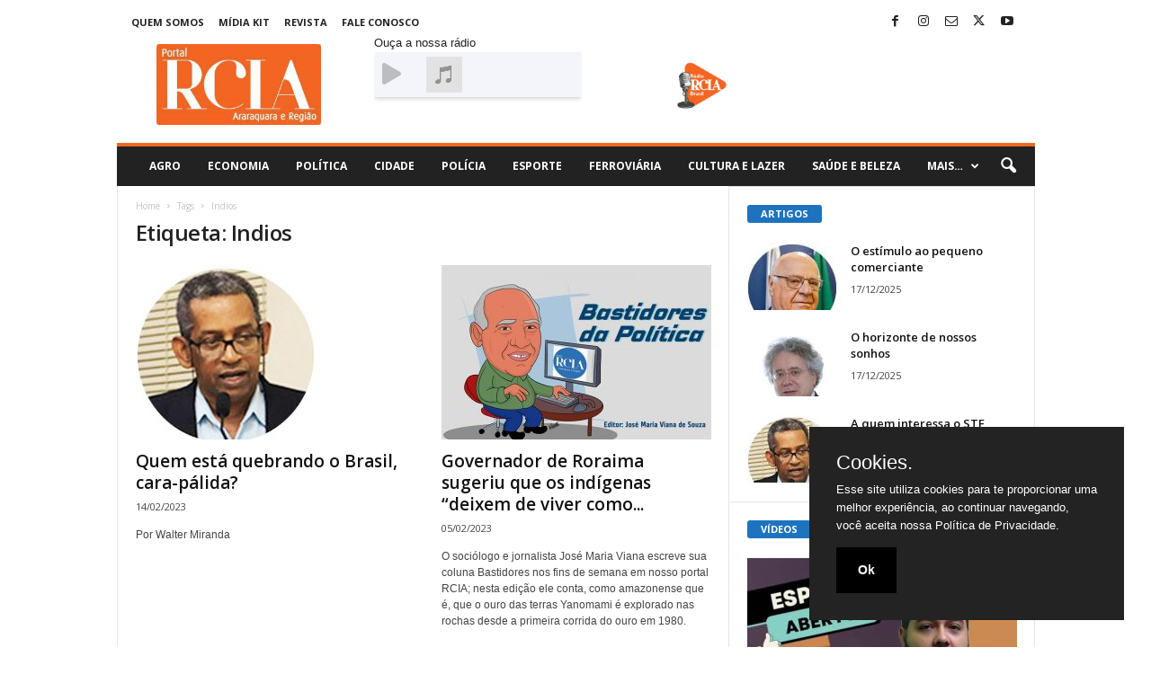

--- FILE ---
content_type: text/html; charset=UTF-8
request_url: https://rciararaquara.com.br/tag/indios/
body_size: 23145
content:
<!doctype html >
<!--[if IE 8]>    <html class="ie8" lang="pt-BR"> <![endif]-->
<!--[if IE 9]>    <html class="ie9" lang="pt-BR"> <![endif]-->
<!--[if gt IE 8]><!--> <html lang="pt-BR"> <!--<![endif]-->
<head>
    <title>Arquivos Indios | RCIA Araraquara</title>
    <meta charset="UTF-8" />
    <meta name="viewport" content="width=device-width, initial-scale=1.0">
    <link rel="pingback" href="https://rciararaquara.com.br/xmlrpc.php" />
    <meta name='robots' content='index, follow, max-image-preview:large, max-snippet:-1, max-video-preview:-1' />
<link rel="icon" type="image/png" href="https://rciararaquara.com.br/wp-content/uploads/2023/05/WhatsApp-Image-2023-05-15-at-14.37.29-300x148.jpeg">
	<!-- This site is optimized with the Yoast SEO plugin v25.2 - https://yoast.com/wordpress/plugins/seo/ -->
	<meta name="description" content="A Revista Comércio, Indústria e Agronegócio foi criada em 2005 por iniciativa do jornalista Ivan Roberto Peroni para atender a cidade de Araraquara." />
	<link rel="canonical" href="https://rciararaquara.com.br/tag/indios/" />
	<meta property="og:locale" content="pt_BR" />
	<meta property="og:type" content="article" />
	<meta property="og:title" content="Arquivos Indios | RCIA Araraquara" />
	<meta property="og:description" content="A Revista Comércio, Indústria e Agronegócio foi criada em 2005 por iniciativa do jornalista Ivan Roberto Peroni para atender a cidade de Araraquara." />
	<meta property="og:url" content="https://rciararaquara.com.br/tag/indios/" />
	<meta property="og:site_name" content="RCIA Araraquara" />
	<meta name="twitter:card" content="summary_large_image" />
	<meta name="twitter:site" content="@rciararaquara" />
	<script type="application/ld+json" class="yoast-schema-graph">{"@context":"https://schema.org","@graph":[{"@type":"CollectionPage","@id":"https://rciararaquara.com.br/tag/indios/","url":"https://rciararaquara.com.br/tag/indios/","name":"Arquivos Indios | RCIA Araraquara","isPartOf":{"@id":"https://rciararaquara.com.br/#website"},"primaryImageOfPage":{"@id":"https://rciararaquara.com.br/tag/indios/#primaryimage"},"image":{"@id":"https://rciararaquara.com.br/tag/indios/#primaryimage"},"thumbnailUrl":"https://rciararaquara.com.br/wp-content/uploads/2021/07/Walter-Miranda.jpg","description":"A Revista Comércio, Indústria e Agronegócio foi criada em 2005 por iniciativa do jornalista Ivan Roberto Peroni para atender a cidade de Araraquara.","breadcrumb":{"@id":"https://rciararaquara.com.br/tag/indios/#breadcrumb"},"inLanguage":"pt-BR"},{"@type":"ImageObject","inLanguage":"pt-BR","@id":"https://rciararaquara.com.br/tag/indios/#primaryimage","url":"https://rciararaquara.com.br/wp-content/uploads/2021/07/Walter-Miranda.jpg","contentUrl":"https://rciararaquara.com.br/wp-content/uploads/2021/07/Walter-Miranda.jpg","width":200,"height":200},{"@type":"BreadcrumbList","@id":"https://rciararaquara.com.br/tag/indios/#breadcrumb","itemListElement":[{"@type":"ListItem","position":1,"name":"Início","item":"https://rciararaquara.com.br/"},{"@type":"ListItem","position":2,"name":"Indios"}]},{"@type":"WebSite","@id":"https://rciararaquara.com.br/#website","url":"https://rciararaquara.com.br/","name":"RCIA Araraquara","description":"Revista Comércio, Indústria e Agronegócio","publisher":{"@id":"https://rciararaquara.com.br/#organization"},"potentialAction":[{"@type":"SearchAction","target":{"@type":"EntryPoint","urlTemplate":"https://rciararaquara.com.br/?s={search_term_string}"},"query-input":{"@type":"PropertyValueSpecification","valueRequired":true,"valueName":"search_term_string"}}],"inLanguage":"pt-BR"},{"@type":"Organization","@id":"https://rciararaquara.com.br/#organization","name":"RCIA Araraquara","url":"https://rciararaquara.com.br/","logo":{"@type":"ImageObject","inLanguage":"pt-BR","@id":"https://rciararaquara.com.br/#/schema/logo/image/","url":"","contentUrl":"","caption":"RCIA Araraquara"},"image":{"@id":"https://rciararaquara.com.br/#/schema/logo/image/"},"sameAs":["https://www.facebook.com/rciararaquara/","https://x.com/rciararaquara","https://instagram.com/rciararaquara"]}]}</script>
	<!-- / Yoast SEO plugin. -->


<link rel='dns-prefetch' href='//www.googletagmanager.com' />
<link rel='dns-prefetch' href='//fonts.googleapis.com' />
<link rel='dns-prefetch' href='//use.fontawesome.com' />
<link rel='dns-prefetch' href='//pagead2.googlesyndication.com' />
<link rel="alternate" type="application/rss+xml" title="Feed para RCIA Araraquara &raquo;" href="https://rciararaquara.com.br/feed/" />
<link rel="alternate" type="application/rss+xml" title="Feed de tag para RCIA Araraquara &raquo; Indios" href="https://rciararaquara.com.br/tag/indios/feed/" />
<!-- rciararaquara.com.br is managing ads with Advanced Ads 2.0.16 – https://wpadvancedads.com/ --><script id="rciar-ready">
			window.advanced_ads_ready=function(e,a){a=a||"complete";var d=function(e){return"interactive"===a?"loading"!==e:"complete"===e};d(document.readyState)?e():document.addEventListener("readystatechange",(function(a){d(a.target.readyState)&&e()}),{once:"interactive"===a})},window.advanced_ads_ready_queue=window.advanced_ads_ready_queue||[];		</script>
		<style id='wp-img-auto-sizes-contain-inline-css' type='text/css'>
img:is([sizes=auto i],[sizes^="auto," i]){contain-intrinsic-size:3000px 1500px}
/*# sourceURL=wp-img-auto-sizes-contain-inline-css */
</style>
<style id='wp-emoji-styles-inline-css' type='text/css'>

	img.wp-smiley, img.emoji {
		display: inline !important;
		border: none !important;
		box-shadow: none !important;
		height: 1em !important;
		width: 1em !important;
		margin: 0 0.07em !important;
		vertical-align: -0.1em !important;
		background: none !important;
		padding: 0 !important;
	}
/*# sourceURL=wp-emoji-styles-inline-css */
</style>
<style id='classic-theme-styles-inline-css' type='text/css'>
/*! This file is auto-generated */
.wp-block-button__link{color:#fff;background-color:#32373c;border-radius:9999px;box-shadow:none;text-decoration:none;padding:calc(.667em + 2px) calc(1.333em + 2px);font-size:1.125em}.wp-block-file__button{background:#32373c;color:#fff;text-decoration:none}
/*# sourceURL=/wp-includes/css/classic-themes.min.css */
</style>
<link rel='stylesheet' id='editorskit-frontend-css' href='https://rciararaquara.com.br/wp-content/plugins/block-options/build/style.build.css?ver=new' type='text/css' media='all' />
<style id='font-awesome-svg-styles-default-inline-css' type='text/css'>
.svg-inline--fa {
  display: inline-block;
  height: 1em;
  overflow: visible;
  vertical-align: -.125em;
}
/*# sourceURL=font-awesome-svg-styles-default-inline-css */
</style>
<link rel='stylesheet' id='font-awesome-svg-styles-css' href='https://rciararaquara.com.br/wp-content/uploads/font-awesome/v6.5.1/css/svg-with-js.css' type='text/css' media='all' />
<style id='font-awesome-svg-styles-inline-css' type='text/css'>
   .wp-block-font-awesome-icon svg::before,
   .wp-rich-text-font-awesome-icon svg::before {content: unset;}
/*# sourceURL=font-awesome-svg-styles-inline-css */
</style>
<link rel='stylesheet' id='pgc-simply-gallery-plugin-lightbox-style-css' href='https://rciararaquara.com.br/wp-content/plugins/simply-gallery-block/plugins/pgc_sgb_lightbox.min.style.css?ver=3.2.6' type='text/css' media='all' />
<link rel='stylesheet' id='wp-polls-css' href='https://rciararaquara.com.br/wp-content/plugins/wp-polls/polls-css.css?ver=2.77.3' type='text/css' media='all' />
<style id='wp-polls-inline-css' type='text/css'>
.wp-polls .pollbar {
	margin: 1px;
	font-size: 8px;
	line-height: 10px;
	height: 10px;
	background: #b82723;
	border: 1px solid #6d1917;
}

/*# sourceURL=wp-polls-inline-css */
</style>
<link rel='stylesheet' id='cmplz-general-css' href='https://rciararaquara.com.br/wp-content/plugins/complianz-gdpr/assets/css/cookieblocker.min.css?ver=1749046318' type='text/css' media='all' />
<link rel='stylesheet' id='td-plugin-newsletter-css' href='https://rciararaquara.com.br/wp-content/plugins/td-newsletter/style.css?ver=5.4.2' type='text/css' media='all' />
<link crossorigin="anonymous" rel='stylesheet' id='google-fonts-style-css' href='https://fonts.googleapis.com/css?family=Montserrat%3A400%7COpen+Sans%3A400%2C600%2C700%7CRoboto+Condensed%3A400%2C500%2C700&#038;display=swap&#038;ver=5.4.2' type='text/css' media='all' />
<link crossorigin="anonymous" rel='stylesheet' id='font-awesome-official-css' href='https://use.fontawesome.com/releases/v6.5.1/css/all.css' type='text/css' media='all' integrity="sha384-t1nt8BQoYMLFN5p42tRAtuAAFQaCQODekUVeKKZrEnEyp4H2R0RHFz0KWpmj7i8g" crossorigin="anonymous" />
<link rel='stylesheet' id='td-theme-css' href='https://rciararaquara.com.br/wp-content/themes/Newsmag/style.css?ver=5.4.2' type='text/css' media='all' />
<style id='td-theme-inline-css' type='text/css'>
    
        /* custom css - generated by TagDiv Composer */
        @media (max-width: 767px) {
            .td-header-desktop-wrap {
                display: none;
            }
        }
        @media (min-width: 767px) {
            .td-header-mobile-wrap {
                display: none;
            }
        }
    
	
/*# sourceURL=td-theme-inline-css */
</style>
<link rel='stylesheet' id='td-legacy-framework-front-style-css' href='https://rciararaquara.com.br/wp-content/plugins/td-composer/legacy/Newsmag/assets/css/td_legacy_main.css?ver=f09a2553c2f758cf35a47c65e9bef969' type='text/css' media='all' />
<link crossorigin="anonymous" rel='stylesheet' id='font-awesome-official-v4shim-css' href='https://use.fontawesome.com/releases/v6.5.1/css/v4-shims.css' type='text/css' media='all' integrity="sha384-5Jfdy0XO8+vjCRofsSnGmxGSYjLfsjjTOABKxVr8BkfvlaAm14bIJc7Jcjfq/xQI" crossorigin="anonymous" />
<script type="text/javascript" async src="https://rciararaquara.com.br/wp-content/plugins/burst-statistics/helpers/timeme/timeme.min.js?ver=1749046317" id="burst-timeme-js"></script>
<script type="text/javascript" id="burst-js-extra">
/* <![CDATA[ */
var burst = {"tracking":{"isInitialHit":true,"lastUpdateTimestamp":0,"beacon_url":"https://rciararaquara.com.br/wp-content/plugins/burst-statistics/endpoint.php"},"options":{"cookieless":0,"pageUrl":"https://rciararaquara.com.br/artigo/quem-esta-quebrando-o-brasil-cara-palida/","beacon_enabled":1,"do_not_track":0,"enable_turbo_mode":0,"track_url_change":0,"cookie_retention_days":30},"goals":{"completed":[],"scriptUrl":"https://rciararaquara.com.br/wp-content/plugins/burst-statistics//assets/js/build/burst-goals.js?v=2.0.8","active":[]},"cache":{"uid":null,"fingerprint":null,"isUserAgent":null,"isDoNotTrack":null,"useCookies":null}};
//# sourceURL=burst-js-extra
/* ]]> */
</script>
<script type="text/javascript" async src="https://rciararaquara.com.br/wp-content/plugins/burst-statistics/assets/js/build/burst.min.js?ver=1749046317" id="burst-js"></script>
<script type="text/javascript" src="https://rciararaquara.com.br/wp-includes/js/jquery/jquery.min.js?ver=3.7.1" id="jquery-core-js"></script>
<script type="text/javascript" src="https://rciararaquara.com.br/wp-includes/js/jquery/jquery-migrate.min.js?ver=3.4.1" id="jquery-migrate-js"></script>

<!-- Snippet da etiqueta do Google (gtag.js) adicionado pelo Site Kit -->
<!-- Snippet do Google Análises adicionado pelo Site Kit -->
<script type="text/javascript" src="https://www.googletagmanager.com/gtag/js?id=G-M9Z07P4H94" id="google_gtagjs-js" async></script>
<script type="text/javascript" id="google_gtagjs-js-after">
/* <![CDATA[ */
window.dataLayer = window.dataLayer || [];function gtag(){dataLayer.push(arguments);}
gtag("set","linker",{"domains":["rciararaquara.com.br"]});
gtag("js", new Date());
gtag("set", "developer_id.dZTNiMT", true);
gtag("config", "G-M9Z07P4H94");
//# sourceURL=google_gtagjs-js-after
/* ]]> */
</script>
<link rel="https://api.w.org/" href="https://rciararaquara.com.br/wp-json/" /><link rel="alternate" title="JSON" type="application/json" href="https://rciararaquara.com.br/wp-json/wp/v2/tags/8440" /><link rel="EditURI" type="application/rsd+xml" title="RSD" href="https://rciararaquara.com.br/xmlrpc.php?rsd" />

		<!-- GA Google Analytics @ https://m0n.co/ga -->
		<script async src="https://www.googletagmanager.com/gtag/js?id=UA-51908860-30"></script>
		<script>
			window.dataLayer = window.dataLayer || [];
			function gtag(){dataLayer.push(arguments);}
			gtag('js', new Date());
			gtag('config', 'UA-51908860-30');
		</script>

	<meta name="generator" content="Site Kit by Google 1.168.0" /><style>.cookieConsentContainer{z-index:999;width:350px;min-height:20px;box-sizing:border-box;padding:30px 30px 30px 30px;background:#232323;overflow:hidden;position:fixed;bottom:30px;right:30px;display:none}.cookieConsentContainer .cookieTitle a{font-family:OpenSans,arial,sans-serif;color:#fff;font-size:22px;line-height:20px;display:block}.cookieConsentContainer .cookieDesc p{margin:0;padding:0;font-family:OpenSans,arial,sans-serif;color:#fff;font-size:13px;line-height:20px;display:block;margin-top:10px}.cookieConsentContainer .cookieDesc a{font-family:OpenSans,arial,sans-serif;color:#fff;text-decoration:underline}.cookieConsentContainer .cookieButton a{display:inline-block;text-decoration:underline;font-family:OpenSans,arial,sans-serif;color:#fff;font-size:14px;font-weight:700;margin-top:14px;background:#000;box-sizing:border-box;padding:15px 24px;text-align:center;transition:background .3s}.cookieConsentContainer .cookieButton a:hover{cursor:pointer;background:#3e9b67}@media (max-width:980px){.cookieConsentContainer{bottom:0!important;left:0!important;width:100%!important}}</style>
<noscript><style>.simply-gallery-amp{ display: block !important; }</style></noscript><noscript><style>.sgb-preloader{ display: none !important; }</style></noscript>
<!-- Meta-etiquetas do Google AdSense adicionado pelo Site Kit -->
<meta name="google-adsense-platform-account" content="ca-host-pub-2644536267352236">
<meta name="google-adsense-platform-domain" content="sitekit.withgoogle.com">
<!-- Fim das meta-etiquetas do Google AdSense adicionado pelo Site Kit -->
      <meta name="onesignal" content="wordpress-plugin"/>
            <script>

      window.OneSignalDeferred = window.OneSignalDeferred || [];

      OneSignalDeferred.push(function(OneSignal) {
        var oneSignal_options = {};
        window._oneSignalInitOptions = oneSignal_options;

        oneSignal_options['serviceWorkerParam'] = { scope: '/wp-content/plugins/onesignal-free-web-push-notifications/sdk_files/push/onesignal/' };
oneSignal_options['serviceWorkerPath'] = 'OneSignalSDKWorker.js';

        OneSignal.Notifications.setDefaultUrl("https://rciararaquara.com.br");

        oneSignal_options['wordpress'] = true;
oneSignal_options['appId'] = '265dff34-be12-4437-9360-8b0d42c6b32c';
oneSignal_options['allowLocalhostAsSecureOrigin'] = true;
oneSignal_options['welcomeNotification'] = { };
oneSignal_options['welcomeNotification']['title'] = "";
oneSignal_options['welcomeNotification']['message'] = "Obrigado por se inscrever";
oneSignal_options['path'] = "https://rciararaquara.com.br/wp-content/plugins/onesignal-free-web-push-notifications/sdk_files/";
oneSignal_options['safari_web_id'] = "web.onesignal.auto.204803f7-478b-4564-9a97-0318e873c676";
oneSignal_options['promptOptions'] = { };
oneSignal_options['promptOptions']['actionMessage'] = "Deseja receber noticias em tempo real?";
oneSignal_options['promptOptions']['exampleNotificationTitleDesktop'] = "Este é uma notificação teste.";
oneSignal_options['promptOptions']['exampleNotificationMessageDesktop'] = "Notificações irão aparecer em seu desktop";
oneSignal_options['promptOptions']['exampleNotificationTitleMobile'] = "Exemplo de notificação";
oneSignal_options['promptOptions']['exampleNotificationMessageMobile'] = "Notificações irão aparecer em seu celular";
oneSignal_options['promptOptions']['exampleNotificationCaption'] = "Você pode remover a inscrição em qualquer momento.";
oneSignal_options['promptOptions']['acceptButtonText'] = "Sim";
oneSignal_options['promptOptions']['cancelButtonText'] = "Não, Obrigado";
oneSignal_options['promptOptions']['siteName'] = "https://rciararaquara.com.br";
oneSignal_options['promptOptions']['autoAcceptTitle'] = "Clique para permitir";
oneSignal_options['notifyButton'] = { };
oneSignal_options['notifyButton']['enable'] = true;
oneSignal_options['notifyButton']['position'] = 'bottom-right';
oneSignal_options['notifyButton']['theme'] = 'inverse';
oneSignal_options['notifyButton']['size'] = 'medium';
oneSignal_options['notifyButton']['showCredit'] = true;
oneSignal_options['notifyButton']['text'] = {};
oneSignal_options['notifyButton']['text']['tip.state.unsubscribed'] = 'Se inscreva para receber notificações';
oneSignal_options['notifyButton']['text']['tip.state.subscribed'] = 'Você esta inscrito para notificações';
oneSignal_options['notifyButton']['text']['tip.state.blocked'] = 'Suas notificações foram bloqueadas';
oneSignal_options['notifyButton']['text']['message.action.subscribed'] = 'Obrigado por se inscrever';
oneSignal_options['notifyButton']['text']['message.action.resubscribed'] = 'Você está escrito';
oneSignal_options['notifyButton']['text']['message.action.unsubscribed'] = 'Você não receberá mais mensagens';
oneSignal_options['notifyButton']['text']['dialog.main.title'] = 'Gerenciar notificações do site';
oneSignal_options['notifyButton']['text']['dialog.main.button.subscribe'] = 'Inscrever';
oneSignal_options['notifyButton']['text']['dialog.main.button.unsubscribe'] = 'Remover Inscrição';
oneSignal_options['notifyButton']['text']['dialog.blocked.title'] = 'Noticiações Bloqueadas';
              OneSignal.init(window._oneSignalInitOptions);
                    });

      function documentInitOneSignal() {
        var oneSignal_elements = document.getElementsByClassName("OneSignal-prompt");

        var oneSignalLinkClickHandler = function(event) { OneSignal.Notifications.requestPermission(); event.preventDefault(); };        for(var i = 0; i < oneSignal_elements.length; i++)
          oneSignal_elements[i].addEventListener('click', oneSignalLinkClickHandler, false);
      }

      if (document.readyState === 'complete') {
           documentInitOneSignal();
      }
      else {
           window.addEventListener("load", function(event){
               documentInitOneSignal();
          });
      }
    </script>
<!-- Não existe versão amphtml disponível para essa URL. -->
<!-- Código do Google Adsense adicionado pelo Site Kit -->
<script type="text/javascript" async="async" src="https://pagead2.googlesyndication.com/pagead/js/adsbygoogle.js?client=ca-pub-2319012044352066&amp;host=ca-host-pub-2644536267352236" crossorigin="anonymous"></script>

<!-- Fim do código do Google AdSense adicionado pelo Site Kit -->

<!-- JS generated by theme -->

<script>
    
    

	    var tdBlocksArray = []; //here we store all the items for the current page

	    // td_block class - each ajax block uses a object of this class for requests
	    function tdBlock() {
		    this.id = '';
		    this.block_type = 1; //block type id (1-234 etc)
		    this.atts = '';
		    this.td_column_number = '';
		    this.td_current_page = 1; //
		    this.post_count = 0; //from wp
		    this.found_posts = 0; //from wp
		    this.max_num_pages = 0; //from wp
		    this.td_filter_value = ''; //current live filter value
		    this.is_ajax_running = false;
		    this.td_user_action = ''; // load more or infinite loader (used by the animation)
		    this.header_color = '';
		    this.ajax_pagination_infinite_stop = ''; //show load more at page x
	    }

        // td_js_generator - mini detector
        ( function () {
            var htmlTag = document.getElementsByTagName("html")[0];

	        if ( navigator.userAgent.indexOf("MSIE 10.0") > -1 ) {
                htmlTag.className += ' ie10';
            }

            if ( !!navigator.userAgent.match(/Trident.*rv\:11\./) ) {
                htmlTag.className += ' ie11';
            }

	        if ( navigator.userAgent.indexOf("Edge") > -1 ) {
                htmlTag.className += ' ieEdge';
            }

            if ( /(iPad|iPhone|iPod)/g.test(navigator.userAgent) ) {
                htmlTag.className += ' td-md-is-ios';
            }

            var user_agent = navigator.userAgent.toLowerCase();
            if ( user_agent.indexOf("android") > -1 ) {
                htmlTag.className += ' td-md-is-android';
            }

            if ( -1 !== navigator.userAgent.indexOf('Mac OS X')  ) {
                htmlTag.className += ' td-md-is-os-x';
            }

            if ( /chrom(e|ium)/.test(navigator.userAgent.toLowerCase()) ) {
               htmlTag.className += ' td-md-is-chrome';
            }

            if ( -1 !== navigator.userAgent.indexOf('Firefox') ) {
                htmlTag.className += ' td-md-is-firefox';
            }

            if ( -1 !== navigator.userAgent.indexOf('Safari') && -1 === navigator.userAgent.indexOf('Chrome') ) {
                htmlTag.className += ' td-md-is-safari';
            }

            if( -1 !== navigator.userAgent.indexOf('IEMobile') ){
                htmlTag.className += ' td-md-is-iemobile';
            }

        })();

        var tdLocalCache = {};

        ( function () {
            "use strict";

            tdLocalCache = {
                data: {},
                remove: function (resource_id) {
                    delete tdLocalCache.data[resource_id];
                },
                exist: function (resource_id) {
                    return tdLocalCache.data.hasOwnProperty(resource_id) && tdLocalCache.data[resource_id] !== null;
                },
                get: function (resource_id) {
                    return tdLocalCache.data[resource_id];
                },
                set: function (resource_id, cachedData) {
                    tdLocalCache.remove(resource_id);
                    tdLocalCache.data[resource_id] = cachedData;
                }
            };
        })();

    
    
var td_viewport_interval_list=[{"limitBottom":767,"sidebarWidth":251},{"limitBottom":1023,"sidebarWidth":339}];
var tdc_is_installed="yes";
var td_ajax_url="https:\/\/rciararaquara.com.br\/wp-admin\/admin-ajax.php?td_theme_name=Newsmag&v=5.4.2";
var td_get_template_directory_uri="https:\/\/rciararaquara.com.br\/wp-content\/plugins\/td-composer\/legacy\/common";
var tds_snap_menu="smart_snap_always";
var tds_logo_on_sticky="show";
var tds_header_style="";
var td_please_wait="Please wait...";
var td_email_user_pass_incorrect="User or password incorrect!";
var td_email_user_incorrect="Email or username incorrect!";
var td_email_incorrect="Email incorrect!";
var td_user_incorrect="Username incorrect!";
var td_email_user_empty="Email or username empty!";
var td_pass_empty="Pass empty!";
var td_pass_pattern_incorrect="Invalid Pass Pattern!";
var td_retype_pass_incorrect="Retyped Pass incorrect!";
var tds_more_articles_on_post_enable="";
var tds_more_articles_on_post_time_to_wait="";
var tds_more_articles_on_post_pages_distance_from_top=0;
var tds_captcha="";
var tds_theme_color_site_wide="#f26723";
var tds_smart_sidebar="enabled";
var tdThemeName="Newsmag";
var tdThemeNameWl="Newsmag";
var td_magnific_popup_translation_tPrev="Previous (Left arrow key)";
var td_magnific_popup_translation_tNext="Next (Right arrow key)";
var td_magnific_popup_translation_tCounter="%curr% of %total%";
var td_magnific_popup_translation_ajax_tError="The content from %url% could not be loaded.";
var td_magnific_popup_translation_image_tError="The image #%curr% could not be loaded.";
var tdBlockNonce="62d3a9e8bc";
var tdMobileMenu="enabled";
var tdMobileSearch="enabled";
var tdsDateFormat="l, F j, Y";
var tdDateNamesI18n={"month_names":["janeiro","fevereiro","mar\u00e7o","abril","maio","junho","julho","agosto","setembro","outubro","novembro","dezembro"],"month_names_short":["jan","fev","mar","abr","maio","jun","jul","ago","set","out","nov","dez"],"day_names":["domingo","segunda-feira","ter\u00e7a-feira","quarta-feira","quinta-feira","sexta-feira","s\u00e1bado"],"day_names_short":["dom","seg","ter","qua","qui","sex","s\u00e1b"]};
var td_ad_background_click_link="";
var td_ad_background_click_target="";
</script>


<!-- Header style compiled by theme -->

<style>
/* custom css - generated by TagDiv Composer */
    
/* custom css - generated by TagDiv Composer */
.td-header-border:before,
    .td-trending-now-title,
    .td_block_mega_menu .td_mega_menu_sub_cats .cur-sub-cat,
    .td-post-category:hover,
    .td-header-style-2 .td-header-sp-logo,
    .td-next-prev-wrap a:hover i,
    .page-nav .current,
    .widget_calendar tfoot a:hover,
    .td-footer-container .widget_search .wpb_button:hover,
    .td-scroll-up-visible,
    .dropcap,
    .td-category a,
    input[type="submit"]:hover,
    .td-post-small-box a:hover,
    .td-404-sub-sub-title a:hover,
    .td-rating-bar-wrap div,
    .td_top_authors .td-active .td-author-post-count,
    .td_top_authors .td-active .td-author-comments-count,
    .td_smart_list_3 .td-sml3-top-controls i:hover,
    .td_smart_list_3 .td-sml3-bottom-controls i:hover,
    .td_wrapper_video_playlist .td_video_controls_playlist_wrapper,
    .td-read-more a:hover,
    .td-login-wrap .btn,
    .td_display_err,
    .td-header-style-6 .td-top-menu-full,
    #bbpress-forums button:hover,
    #bbpress-forums .bbp-pagination .current,
    .bbp_widget_login .button:hover,
    .header-search-wrap .td-drop-down-search .btn:hover,
    .td-post-text-content .more-link-wrap:hover a,
    #buddypress div.item-list-tabs ul li > a span,
    #buddypress div.item-list-tabs ul li > a:hover span,
    #buddypress input[type=submit]:hover,
    #buddypress a.button:hover span,
    #buddypress div.item-list-tabs ul li.selected a span,
    #buddypress div.item-list-tabs ul li.current a span,
    #buddypress input[type=submit]:focus,
    .td-grid-style-3 .td-big-grid-post .td-module-thumb a:last-child:before,
    .td-grid-style-4 .td-big-grid-post .td-module-thumb a:last-child:before,
    .td-grid-style-5 .td-big-grid-post .td-module-thumb:after,
    .td_category_template_2 .td-category-siblings .td-category a:hover,
    .td-weather-week:before,
    .td-weather-information:before,
     .td_3D_btn,
    .td_shadow_btn,
    .td_default_btn,
    .td_square_btn, 
    .td_outlined_btn:hover {
        background-color: #f26723;
    }

    @media (max-width: 767px) {
        .td-category a.td-current-sub-category {
            background-color: #f26723;
        }
    }

    .woocommerce .onsale,
    .woocommerce .woocommerce a.button:hover,
    .woocommerce-page .woocommerce .button:hover,
    .single-product .product .summary .cart .button:hover,
    .woocommerce .woocommerce .product a.button:hover,
    .woocommerce .product a.button:hover,
    .woocommerce .product #respond input#submit:hover,
    .woocommerce .checkout input#place_order:hover,
    .woocommerce .woocommerce.widget .button:hover,
    .woocommerce .woocommerce-message .button:hover,
    .woocommerce .woocommerce-error .button:hover,
    .woocommerce .woocommerce-info .button:hover,
    .woocommerce.widget .ui-slider .ui-slider-handle,
    .vc_btn-black:hover,
	.wpb_btn-black:hover,
	.item-list-tabs .feed:hover a,
	.td-smart-list-button:hover {
    	background-color: #f26723;
    }

    .td-header-sp-top-menu .top-header-menu > .current-menu-item > a,
    .td-header-sp-top-menu .top-header-menu > .current-menu-ancestor > a,
    .td-header-sp-top-menu .top-header-menu > .current-category-ancestor > a,
    .td-header-sp-top-menu .top-header-menu > li > a:hover,
    .td-header-sp-top-menu .top-header-menu > .sfHover > a,
    .top-header-menu ul .current-menu-item > a,
    .top-header-menu ul .current-menu-ancestor > a,
    .top-header-menu ul .current-category-ancestor > a,
    .top-header-menu ul li > a:hover,
    .top-header-menu ul .sfHover > a,
    .sf-menu ul .td-menu-item > a:hover,
    .sf-menu ul .sfHover > a,
    .sf-menu ul .current-menu-ancestor > a,
    .sf-menu ul .current-category-ancestor > a,
    .sf-menu ul .current-menu-item > a,
    .td_module_wrap:hover .entry-title a,
    .td_mod_mega_menu:hover .entry-title a,
    .footer-email-wrap a,
    .widget a:hover,
    .td-footer-container .widget_calendar #today,
    .td-category-pulldown-filter a.td-pulldown-category-filter-link:hover,
    .td-load-more-wrap a:hover,
    .td-post-next-prev-content a:hover,
    .td-author-name a:hover,
    .td-author-url a:hover,
    .td_mod_related_posts:hover .entry-title a,
    .td-search-query,
    .header-search-wrap .td-drop-down-search .result-msg a:hover,
    .td_top_authors .td-active .td-authors-name a,
    .post blockquote p,
    .td-post-content blockquote p,
    .page blockquote p,
    .comment-list cite a:hover,
    .comment-list cite:hover,
    .comment-list .comment-reply-link:hover,
    a,
    .white-menu #td-header-menu .sf-menu > li > a:hover,
    .white-menu #td-header-menu .sf-menu > .current-menu-ancestor > a,
    .white-menu #td-header-menu .sf-menu > .current-menu-item > a,
    .td_quote_on_blocks,
    #bbpress-forums .bbp-forum-freshness a:hover,
    #bbpress-forums .bbp-topic-freshness a:hover,
    #bbpress-forums .bbp-forums-list li a:hover,
    #bbpress-forums .bbp-forum-title:hover,
    #bbpress-forums .bbp-topic-permalink:hover,
    #bbpress-forums .bbp-topic-started-by a:hover,
    #bbpress-forums .bbp-topic-started-in a:hover,
    #bbpress-forums .bbp-body .super-sticky li.bbp-topic-title .bbp-topic-permalink,
    #bbpress-forums .bbp-body .sticky li.bbp-topic-title .bbp-topic-permalink,
    #bbpress-forums #subscription-toggle a:hover,
    #bbpress-forums #favorite-toggle a:hover,
    .woocommerce-account .woocommerce-MyAccount-navigation a:hover,
    .widget_display_replies .bbp-author-name,
    .widget_display_topics .bbp-author-name,
    .archive .widget_archive .current,
    .archive .widget_archive .current a,
    .td-subcategory-header .td-category-siblings .td-subcat-dropdown a.td-current-sub-category,
    .td-subcategory-header .td-category-siblings .td-subcat-dropdown a:hover,
    .td-pulldown-filter-display-option:hover,
    .td-pulldown-filter-display-option .td-pulldown-filter-link:hover,
    .td_normal_slide .td-wrapper-pulldown-filter .td-pulldown-filter-list a:hover,
    #buddypress ul.item-list li div.item-title a:hover,
    .td_block_13 .td-pulldown-filter-list a:hover,
    .td_smart_list_8 .td-smart-list-dropdown-wrap .td-smart-list-button:hover,
    .td_smart_list_8 .td-smart-list-dropdown-wrap .td-smart-list-button:hover i,
    .td-sub-footer-container a:hover,
    .td-instagram-user a,
    .td_outlined_btn,
    body .td_block_list_menu li.current-menu-item > a,
    body .td_block_list_menu li.current-menu-ancestor > a,
    body .td_block_list_menu li.current-category-ancestor > a{
        color: #f26723;
    }

    .td-mega-menu .wpb_content_element li a:hover,
    .td_login_tab_focus {
        color: #f26723 !important;
    }

    .td-next-prev-wrap a:hover i,
    .page-nav .current,
    .widget_tag_cloud a:hover,
    .post .td_quote_box,
    .page .td_quote_box,
    .td-login-panel-title,
    #bbpress-forums .bbp-pagination .current,
    .td_category_template_2 .td-category-siblings .td-category a:hover,
    .page-template-page-pagebuilder-latest .td-instagram-user,
     .td_outlined_btn {
        border-color: #f26723;
    }

    .td_wrapper_video_playlist .td_video_currently_playing:after,
    .item-list-tabs .feed:hover {
        border-color: #f26723 !important;
    }


    
    .td-pb-row [class*="td-pb-span"],
    .td-pb-border-top,
    .page-template-page-title-sidebar-php .td-page-content > .wpb_row:first-child,
    .td-post-sharing,
    .td-post-content,
    .td-post-next-prev,
    .author-box-wrap,
    .td-comments-title-wrap,
    .comment-list,
    .comment-respond,
    .td-post-template-5 header,
    .td-container,
    .wpb_content_element,
    .wpb_column,
    .wpb_row,
    .white-menu .td-header-container .td-header-main-menu,
    .td-post-template-1 .td-post-content,
    .td-post-template-4 .td-post-sharing-top,
    .td-header-style-6 .td-header-header .td-make-full,
    #disqus_thread,
    .page-template-page-pagebuilder-title-php .td-page-content > .wpb_row:first-child,
    .td-footer-container:before {
        border-color: #e6e6e6;
    }
    .td-top-border {
        border-color: #e6e6e6 !important;
    }
    .td-container-border:after,
    .td-next-prev-separator,
    .td-container .td-pb-row .wpb_column:before,
    .td-container-border:before,
    .td-main-content:before,
    .td-main-sidebar:before,
    .td-pb-row .td-pb-span4:nth-of-type(3):after,
    .td-pb-row .td-pb-span4:nth-last-of-type(3):after {
    	background-color: #e6e6e6;
    }
    @media (max-width: 767px) {
    	.white-menu .td-header-main-menu {
      		border-color: #e6e6e6;
      	}
    }



    
    .td-menu-background:before,
    .td-search-background:before {
        background: rgba(0,0,0,0.5);
        background: -moz-linear-gradient(top, rgba(0,0,0,0.5) 0%, rgba(0,0,0,0.6) 100%);
        background: -webkit-gradient(left top, left bottom, color-stop(0%, rgba(0,0,0,0.5)), color-stop(100%, rgba(0,0,0,0.6)));
        background: -webkit-linear-gradient(top, rgba(0,0,0,0.5) 0%, rgba(0,0,0,0.6) 100%);
        background: -o-linear-gradient(top, rgba(0,0,0,0.5) 0%, @mobileu_gradient_two_mob 100%);
        background: -ms-linear-gradient(top, rgba(0,0,0,0.5) 0%, rgba(0,0,0,0.6) 100%);
        background: linear-gradient(to bottom, rgba(0,0,0,0.5) 0%, rgba(0,0,0,0.6) 100%);
        filter: progid:DXImageTransform.Microsoft.gradient( startColorstr='rgba(0,0,0,0.5)', endColorstr='rgba(0,0,0,0.6)', GradientType=0 );
    }

    
    .sf-menu > .td-menu-item > a {
        font-size:12px;
	
    }
    
	.post header .entry-title {
		font-family:Montserrat;
	
	}

	
    .td-post-content h6 {
        font-size:13px;
	font-weight:600;
	
    }





    
    .td-footer-container::before {
        background-size: cover;
    }

    
    .td-footer-container::before {
        opacity: 0.1;
    }
</style>




<script type="application/ld+json">
    {
        "@context": "https://schema.org",
        "@type": "BreadcrumbList",
        "itemListElement": [
            {
                "@type": "ListItem",
                "position": 1,
                "item": {
                    "@type": "WebSite",
                    "@id": "https://rciararaquara.com.br/",
                    "name": "Home"
                }
            },
            {
                "@type": "ListItem",
                "position": 2,
                    "item": {
                    "@type": "WebPage",
                    "@id": "https://rciararaquara.com.br/tag/indios/",
                    "name": "Indios"
                }
            }    
        ]
    }
</script>
		<style type="text/css" id="wp-custom-css">
			.telefonerodape{
	display: flex;
	position:relative;
	left: 10%;	
}

.barralar1{
	width: 25%;
	border-bottom: 1px solid #F26523;
	position: relative;
	bottom: 25px;
	right: 10px;
}
.barralar2{
	width: 25%;
	border-bottom: 1px solid #F26523;
  position: relative;
	bottom: 25px;
	left: 10px;
}
@media only screen and (max-width: 900px){
.imagemplay{
	width: 110px !important;
	position: absolute !important;
	float: left;
	top: -15px !important;
	}
	.iframeradio{
		width: 90px
	}
}
.td-gallery-slide-top{
	z-index: 99 !important;
}
.td-post-content p{
	text-align: justify;
}		</style>
			<style id="tdw-css-placeholder">/* custom css - generated by TagDiv Composer */
</style><style id='global-styles-inline-css' type='text/css'>
:root{--wp--preset--aspect-ratio--square: 1;--wp--preset--aspect-ratio--4-3: 4/3;--wp--preset--aspect-ratio--3-4: 3/4;--wp--preset--aspect-ratio--3-2: 3/2;--wp--preset--aspect-ratio--2-3: 2/3;--wp--preset--aspect-ratio--16-9: 16/9;--wp--preset--aspect-ratio--9-16: 9/16;--wp--preset--color--black: #000000;--wp--preset--color--cyan-bluish-gray: #abb8c3;--wp--preset--color--white: #ffffff;--wp--preset--color--pale-pink: #f78da7;--wp--preset--color--vivid-red: #cf2e2e;--wp--preset--color--luminous-vivid-orange: #ff6900;--wp--preset--color--luminous-vivid-amber: #fcb900;--wp--preset--color--light-green-cyan: #7bdcb5;--wp--preset--color--vivid-green-cyan: #00d084;--wp--preset--color--pale-cyan-blue: #8ed1fc;--wp--preset--color--vivid-cyan-blue: #0693e3;--wp--preset--color--vivid-purple: #9b51e0;--wp--preset--gradient--vivid-cyan-blue-to-vivid-purple: linear-gradient(135deg,rgb(6,147,227) 0%,rgb(155,81,224) 100%);--wp--preset--gradient--light-green-cyan-to-vivid-green-cyan: linear-gradient(135deg,rgb(122,220,180) 0%,rgb(0,208,130) 100%);--wp--preset--gradient--luminous-vivid-amber-to-luminous-vivid-orange: linear-gradient(135deg,rgb(252,185,0) 0%,rgb(255,105,0) 100%);--wp--preset--gradient--luminous-vivid-orange-to-vivid-red: linear-gradient(135deg,rgb(255,105,0) 0%,rgb(207,46,46) 100%);--wp--preset--gradient--very-light-gray-to-cyan-bluish-gray: linear-gradient(135deg,rgb(238,238,238) 0%,rgb(169,184,195) 100%);--wp--preset--gradient--cool-to-warm-spectrum: linear-gradient(135deg,rgb(74,234,220) 0%,rgb(151,120,209) 20%,rgb(207,42,186) 40%,rgb(238,44,130) 60%,rgb(251,105,98) 80%,rgb(254,248,76) 100%);--wp--preset--gradient--blush-light-purple: linear-gradient(135deg,rgb(255,206,236) 0%,rgb(152,150,240) 100%);--wp--preset--gradient--blush-bordeaux: linear-gradient(135deg,rgb(254,205,165) 0%,rgb(254,45,45) 50%,rgb(107,0,62) 100%);--wp--preset--gradient--luminous-dusk: linear-gradient(135deg,rgb(255,203,112) 0%,rgb(199,81,192) 50%,rgb(65,88,208) 100%);--wp--preset--gradient--pale-ocean: linear-gradient(135deg,rgb(255,245,203) 0%,rgb(182,227,212) 50%,rgb(51,167,181) 100%);--wp--preset--gradient--electric-grass: linear-gradient(135deg,rgb(202,248,128) 0%,rgb(113,206,126) 100%);--wp--preset--gradient--midnight: linear-gradient(135deg,rgb(2,3,129) 0%,rgb(40,116,252) 100%);--wp--preset--font-size--small: 10px;--wp--preset--font-size--medium: 20px;--wp--preset--font-size--large: 30px;--wp--preset--font-size--x-large: 42px;--wp--preset--font-size--regular: 14px;--wp--preset--font-size--larger: 48px;--wp--preset--spacing--20: 0.44rem;--wp--preset--spacing--30: 0.67rem;--wp--preset--spacing--40: 1rem;--wp--preset--spacing--50: 1.5rem;--wp--preset--spacing--60: 2.25rem;--wp--preset--spacing--70: 3.38rem;--wp--preset--spacing--80: 5.06rem;--wp--preset--shadow--natural: 6px 6px 9px rgba(0, 0, 0, 0.2);--wp--preset--shadow--deep: 12px 12px 50px rgba(0, 0, 0, 0.4);--wp--preset--shadow--sharp: 6px 6px 0px rgba(0, 0, 0, 0.2);--wp--preset--shadow--outlined: 6px 6px 0px -3px rgb(255, 255, 255), 6px 6px rgb(0, 0, 0);--wp--preset--shadow--crisp: 6px 6px 0px rgb(0, 0, 0);}:where(.is-layout-flex){gap: 0.5em;}:where(.is-layout-grid){gap: 0.5em;}body .is-layout-flex{display: flex;}.is-layout-flex{flex-wrap: wrap;align-items: center;}.is-layout-flex > :is(*, div){margin: 0;}body .is-layout-grid{display: grid;}.is-layout-grid > :is(*, div){margin: 0;}:where(.wp-block-columns.is-layout-flex){gap: 2em;}:where(.wp-block-columns.is-layout-grid){gap: 2em;}:where(.wp-block-post-template.is-layout-flex){gap: 1.25em;}:where(.wp-block-post-template.is-layout-grid){gap: 1.25em;}.has-black-color{color: var(--wp--preset--color--black) !important;}.has-cyan-bluish-gray-color{color: var(--wp--preset--color--cyan-bluish-gray) !important;}.has-white-color{color: var(--wp--preset--color--white) !important;}.has-pale-pink-color{color: var(--wp--preset--color--pale-pink) !important;}.has-vivid-red-color{color: var(--wp--preset--color--vivid-red) !important;}.has-luminous-vivid-orange-color{color: var(--wp--preset--color--luminous-vivid-orange) !important;}.has-luminous-vivid-amber-color{color: var(--wp--preset--color--luminous-vivid-amber) !important;}.has-light-green-cyan-color{color: var(--wp--preset--color--light-green-cyan) !important;}.has-vivid-green-cyan-color{color: var(--wp--preset--color--vivid-green-cyan) !important;}.has-pale-cyan-blue-color{color: var(--wp--preset--color--pale-cyan-blue) !important;}.has-vivid-cyan-blue-color{color: var(--wp--preset--color--vivid-cyan-blue) !important;}.has-vivid-purple-color{color: var(--wp--preset--color--vivid-purple) !important;}.has-black-background-color{background-color: var(--wp--preset--color--black) !important;}.has-cyan-bluish-gray-background-color{background-color: var(--wp--preset--color--cyan-bluish-gray) !important;}.has-white-background-color{background-color: var(--wp--preset--color--white) !important;}.has-pale-pink-background-color{background-color: var(--wp--preset--color--pale-pink) !important;}.has-vivid-red-background-color{background-color: var(--wp--preset--color--vivid-red) !important;}.has-luminous-vivid-orange-background-color{background-color: var(--wp--preset--color--luminous-vivid-orange) !important;}.has-luminous-vivid-amber-background-color{background-color: var(--wp--preset--color--luminous-vivid-amber) !important;}.has-light-green-cyan-background-color{background-color: var(--wp--preset--color--light-green-cyan) !important;}.has-vivid-green-cyan-background-color{background-color: var(--wp--preset--color--vivid-green-cyan) !important;}.has-pale-cyan-blue-background-color{background-color: var(--wp--preset--color--pale-cyan-blue) !important;}.has-vivid-cyan-blue-background-color{background-color: var(--wp--preset--color--vivid-cyan-blue) !important;}.has-vivid-purple-background-color{background-color: var(--wp--preset--color--vivid-purple) !important;}.has-black-border-color{border-color: var(--wp--preset--color--black) !important;}.has-cyan-bluish-gray-border-color{border-color: var(--wp--preset--color--cyan-bluish-gray) !important;}.has-white-border-color{border-color: var(--wp--preset--color--white) !important;}.has-pale-pink-border-color{border-color: var(--wp--preset--color--pale-pink) !important;}.has-vivid-red-border-color{border-color: var(--wp--preset--color--vivid-red) !important;}.has-luminous-vivid-orange-border-color{border-color: var(--wp--preset--color--luminous-vivid-orange) !important;}.has-luminous-vivid-amber-border-color{border-color: var(--wp--preset--color--luminous-vivid-amber) !important;}.has-light-green-cyan-border-color{border-color: var(--wp--preset--color--light-green-cyan) !important;}.has-vivid-green-cyan-border-color{border-color: var(--wp--preset--color--vivid-green-cyan) !important;}.has-pale-cyan-blue-border-color{border-color: var(--wp--preset--color--pale-cyan-blue) !important;}.has-vivid-cyan-blue-border-color{border-color: var(--wp--preset--color--vivid-cyan-blue) !important;}.has-vivid-purple-border-color{border-color: var(--wp--preset--color--vivid-purple) !important;}.has-vivid-cyan-blue-to-vivid-purple-gradient-background{background: var(--wp--preset--gradient--vivid-cyan-blue-to-vivid-purple) !important;}.has-light-green-cyan-to-vivid-green-cyan-gradient-background{background: var(--wp--preset--gradient--light-green-cyan-to-vivid-green-cyan) !important;}.has-luminous-vivid-amber-to-luminous-vivid-orange-gradient-background{background: var(--wp--preset--gradient--luminous-vivid-amber-to-luminous-vivid-orange) !important;}.has-luminous-vivid-orange-to-vivid-red-gradient-background{background: var(--wp--preset--gradient--luminous-vivid-orange-to-vivid-red) !important;}.has-very-light-gray-to-cyan-bluish-gray-gradient-background{background: var(--wp--preset--gradient--very-light-gray-to-cyan-bluish-gray) !important;}.has-cool-to-warm-spectrum-gradient-background{background: var(--wp--preset--gradient--cool-to-warm-spectrum) !important;}.has-blush-light-purple-gradient-background{background: var(--wp--preset--gradient--blush-light-purple) !important;}.has-blush-bordeaux-gradient-background{background: var(--wp--preset--gradient--blush-bordeaux) !important;}.has-luminous-dusk-gradient-background{background: var(--wp--preset--gradient--luminous-dusk) !important;}.has-pale-ocean-gradient-background{background: var(--wp--preset--gradient--pale-ocean) !important;}.has-electric-grass-gradient-background{background: var(--wp--preset--gradient--electric-grass) !important;}.has-midnight-gradient-background{background: var(--wp--preset--gradient--midnight) !important;}.has-small-font-size{font-size: var(--wp--preset--font-size--small) !important;}.has-medium-font-size{font-size: var(--wp--preset--font-size--medium) !important;}.has-large-font-size{font-size: var(--wp--preset--font-size--large) !important;}.has-x-large-font-size{font-size: var(--wp--preset--font-size--x-large) !important;}
/*# sourceURL=global-styles-inline-css */
</style>
</head>

<body class="archive tag tag-indios tag-8440 wp-theme-Newsmag global-block-template-1 aa-prefix-rciar- td-full-layout" itemscope="itemscope" itemtype="https://schema.org/WebPage">

        <div class="td-scroll-up  td-hide-scroll-up-on-mob"  style="display:none;"><i class="td-icon-menu-up"></i></div>

    
    <div class="td-menu-background"></div>
<div id="td-mobile-nav">
    <div class="td-mobile-container">
        <!-- mobile menu top section -->
        <div class="td-menu-socials-wrap">
            <!-- socials -->
            <div class="td-menu-socials">
                
        <span class="td-social-icon-wrap">
            <a target="_blank" href="https://www.facebook.com/rciararaquara" title="Facebook">
                <i class="td-icon-font td-icon-facebook"></i>
                <span style="display: none">Facebook</span>
            </a>
        </span>
        <span class="td-social-icon-wrap">
            <a target="_blank" href="https://instagram.com/rciadigital" title="Instagram">
                <i class="td-icon-font td-icon-instagram"></i>
                <span style="display: none">Instagram</span>
            </a>
        </span>
        <span class="td-social-icon-wrap">
            <a target="_blank" href="https://server2.rciararaquara.com.br/webmail" title="Mail">
                <i class="td-icon-font td-icon-mail-1"></i>
                <span style="display: none">Mail</span>
            </a>
        </span>
        <span class="td-social-icon-wrap">
            <a target="_blank" href="https://twitter.com/rciararaquara" title="Twitter">
                <i class="td-icon-font td-icon-twitter"></i>
                <span style="display: none">Twitter</span>
            </a>
        </span>
        <span class="td-social-icon-wrap">
            <a target="_blank" href="https://www.youtube.com/channel/UCqKvXU6u7g0LR_NFlwnnVrQ" title="Youtube">
                <i class="td-icon-font td-icon-youtube"></i>
                <span style="display: none">Youtube</span>
            </a>
        </span>            </div>
            <!-- close button -->
            <div class="td-mobile-close">
                <span><i class="td-icon-close-mobile"></i></span>
            </div>
        </div>

        <!-- login section -->
        
        <!-- menu section -->
        <div class="td-mobile-content">
            <div class="menu-menu-principal-container"><ul id="menu-menu-principal" class="td-mobile-main-menu"><li id="menu-item-20223" class="menu-item menu-item-type-taxonomy menu-item-object-category menu-item-first menu-item-20223"><a href="https://rciararaquara.com.br/agronegocio/">Agro</a></li>
<li id="menu-item-20224" class="menu-item menu-item-type-taxonomy menu-item-object-category menu-item-20224"><a href="https://rciararaquara.com.br/economia/">Economia</a></li>
<li id="menu-item-20222" class="menu-item menu-item-type-taxonomy menu-item-object-category menu-item-20222"><a href="https://rciararaquara.com.br/politica/">Política</a></li>
<li id="menu-item-20221" class="menu-item menu-item-type-taxonomy menu-item-object-category menu-item-20221"><a href="https://rciararaquara.com.br/cidade/">Cidade</a></li>
<li id="menu-item-89480" class="menu-item menu-item-type-taxonomy menu-item-object-category menu-item-89480"><a href="https://rciararaquara.com.br/policia/">Polícia</a></li>
<li id="menu-item-20220" class="menu-item menu-item-type-taxonomy menu-item-object-category menu-item-20220"><a href="https://rciararaquara.com.br/esporte/">Esporte</a></li>
<li id="menu-item-29474" class="menu-item menu-item-type-taxonomy menu-item-object-category menu-item-29474"><a href="https://rciararaquara.com.br/ferroviaria/">Ferroviária</a></li>
<li id="menu-item-20225" class="menu-item menu-item-type-taxonomy menu-item-object-category menu-item-20225"><a href="https://rciararaquara.com.br/cultura-e-lazer/">Cultura e Lazer</a></li>
<li id="menu-item-139922" class="menu-item menu-item-type-taxonomy menu-item-object-category menu-item-139922"><a href="https://rciararaquara.com.br/saude-e-beleza/">Saúde e Beleza</a></li>
<li id="menu-item-20228" class="menu-item menu-item-type-custom menu-item-object-custom menu-item-has-children menu-item-20228"><a href="#">Mais&#8230;<i class="td-icon-menu-right td-element-after"></i></a>
<ul class="sub-menu">
	<li id="menu-item-23964" class="menu-item menu-item-type-post_type menu-item-object-page menu-item-23964"><a href="https://rciararaquara.com.br/artigos/">Artigos</a></li>
	<li id="menu-item-21104" class="menu-item menu-item-type-post_type menu-item-object-page current_page_parent menu-item-21104"><a href="https://rciararaquara.com.br/geral/">Geral</a></li>
	<li id="menu-item-188585" class="menu-item menu-item-type-taxonomy menu-item-object-category menu-item-188585"><a href="https://rciararaquara.com.br/grandes-momentos/">Grandes Momentos</a></li>
	<li id="menu-item-20229" class="menu-item menu-item-type-taxonomy menu-item-object-category menu-item-20229"><a href="https://rciararaquara.com.br/educacao/">Educação</a></li>
	<li id="menu-item-24393" class="menu-item menu-item-type-post_type menu-item-object-page menu-item-24393"><a href="https://rciararaquara.com.br/podcasts/">Podcasts</a></li>
	<li id="menu-item-21105" class="menu-item menu-item-type-taxonomy menu-item-object-category menu-item-21105"><a href="https://rciararaquara.com.br/seu-pet/">Seu Pet</a></li>
	<li id="menu-item-20232" class="menu-item menu-item-type-taxonomy menu-item-object-category menu-item-20232"><a href="https://rciararaquara.com.br/social/">Social</a></li>
	<li id="menu-item-29475" class="menu-item menu-item-type-taxonomy menu-item-object-category menu-item-29475"><a href="https://rciararaquara.com.br/utilidade-publica/">Utilidade Pública</a></li>
	<li id="menu-item-24392" class="menu-item menu-item-type-post_type menu-item-object-page menu-item-24392"><a href="https://rciararaquara.com.br/variedadespg/">Variedades</a></li>
	<li id="menu-item-29476" class="menu-item menu-item-type-taxonomy menu-item-object-category menu-item-29476"><a href="https://rciararaquara.com.br/videos/">Videos</a></li>
</ul>
</li>
</ul></div>        </div>
    </div>

    <!-- register/login section -->
    </div>    <div class="td-search-background"></div>
<div class="td-search-wrap-mob">
	<div class="td-drop-down-search">
		<form method="get" class="td-search-form" action="https://rciararaquara.com.br/">
			<!-- close button -->
			<div class="td-search-close">
				<span><i class="td-icon-close-mobile"></i></span>
			</div>
			<div role="search" class="td-search-input">
				<span>Search</span>
				<input id="td-header-search-mob" type="text" value="" name="s" autocomplete="off" />
			</div>
		</form>
		<div id="td-aj-search-mob"></div>
	</div>
</div>

    <div id="td-outer-wrap">
    
        <div class="td-outer-container">
        
            <!--
Header style 1
-->

<div class="td-header-container td-header-wrap td-header-style-1">
    <div class="td-header-row td-header-top-menu">
        
    <div class="td-top-bar-container top-bar-style-1">
        <div class="td-header-sp-top-menu">

    <div class="menu-top-container"><ul id="menu-topo" class="top-header-menu"><li id="menu-item-20212" class="menu-item menu-item-type-post_type menu-item-object-page menu-item-first td-menu-item td-normal-menu menu-item-20212"><a href="https://rciararaquara.com.br/quem-somos/">Quem Somos</a></li>
<li id="menu-item-20211" class="menu-item menu-item-type-post_type menu-item-object-page td-menu-item td-normal-menu menu-item-20211"><a href="https://rciararaquara.com.br/midia-kit/">Mídia Kit</a></li>
<li id="menu-item-23966" class="menu-item menu-item-type-post_type menu-item-object-page td-menu-item td-normal-menu menu-item-23966"><a href="https://rciararaquara.com.br/revista/">Revista</a></li>
<li id="menu-item-20210" class="menu-item menu-item-type-post_type menu-item-object-page td-menu-item td-normal-menu menu-item-20210"><a href="https://rciararaquara.com.br/fale-conosco/">Fale Conosco</a></li>
</ul></div></div>            <div class="td-header-sp-top-widget">
        
        <span class="td-social-icon-wrap">
            <a target="_blank" href="https://www.facebook.com/rciararaquara" title="Facebook">
                <i class="td-icon-font td-icon-facebook"></i>
                <span style="display: none">Facebook</span>
            </a>
        </span>
        <span class="td-social-icon-wrap">
            <a target="_blank" href="https://instagram.com/rciadigital" title="Instagram">
                <i class="td-icon-font td-icon-instagram"></i>
                <span style="display: none">Instagram</span>
            </a>
        </span>
        <span class="td-social-icon-wrap">
            <a target="_blank" href="https://server2.rciararaquara.com.br/webmail" title="Mail">
                <i class="td-icon-font td-icon-mail-1"></i>
                <span style="display: none">Mail</span>
            </a>
        </span>
        <span class="td-social-icon-wrap">
            <a target="_blank" href="https://twitter.com/rciararaquara" title="Twitter">
                <i class="td-icon-font td-icon-twitter"></i>
                <span style="display: none">Twitter</span>
            </a>
        </span>
        <span class="td-social-icon-wrap">
            <a target="_blank" href="https://www.youtube.com/channel/UCqKvXU6u7g0LR_NFlwnnVrQ" title="Youtube">
                <i class="td-icon-font td-icon-youtube"></i>
                <span style="display: none">Youtube</span>
            </a>
        </span>    </div>
        </div>

    </div>

    <div class="td-header-row td-header-header">
        <div class="td-header-sp-logo">
                    <a class="td-main-logo" href="https://rciararaquara.com.br/">
            <img class="td-retina-data" data-retina="https://rciararaquara.com.br/wp-content/uploads/2023/05/WhatsApp-Image-2023-05-15-at-14.37.29-300x148.jpeg" src="https://rciararaquara.com.br/wp-content/uploads/2023/05/WhatsApp-Image-2023-05-15-at-14.37.29-300x148.jpeg" alt="RCIA Araraquara | Revista Comércio, Indústria e Agronegócio" title="RCIA Araraquara | Revista Comércio, Indústria e Agronegócio" />
            <span class="td-visual-hidden">RCIA Araraquara</span>
        </a>
            </div>
        <div class="td-header-sp-rec">
            
<div class="td-header-ad-wrap  td-ad-m td-ad-tp td-ad-p">
    <div class="td-a-rec td-a-rec-id-header  tdi_1 td_block_template_1">
<style>
/* custom css - generated by TagDiv Composer */
/* custom css - generated by TagDiv Composer */

</style><div class= "textoradio">Ouça a nossa rádio</div> 
<div class="imgradio"><img  class="imagemplay"src="https://rciararaquara.com.br/wp-content/uploads/2021/05/Radio-RCIA-Brasil-logo-app-rasterizado.png" width="110"/></div>
<div class="iframeradio"><iframe src="https://app.brascast.com/player/02/QmRkc0RHZjJqWUtiQzNQeWNTejdoUT09OjpL4ktTYXSm7vThDkNDTsz3" frameborder="0" scrolling="no" width="231" height="73"></iframe></div>

 
</div>

</div>        </div>
    </div>

    <div class="td-header-menu-wrap">
        <div class="td-header-row td-header-border td-header-main-menu">
            <div id="td-header-menu" role="navigation">
        <div id="td-top-mobile-toggle"><span><i class="td-icon-font td-icon-mobile"></i></span></div>
        <div class="td-main-menu-logo td-logo-in-header">
        	<a class="td-mobile-logo td-sticky-mobile" href="https://rciararaquara.com.br/">
		<img class="td-retina-data" data-retina="https://rciararaquara.com.br/wp-content/uploads/2023/05/WhatsApp-Image-2023-05-15-at-14.37.29-300x148.jpeg" src="https://rciararaquara.com.br/wp-content/uploads/2023/05/WhatsApp-Image-2023-05-15-at-14.37.29-300x148.jpeg" alt="RCIA Araraquara | Revista Comércio, Indústria e Agronegócio" title="RCIA Araraquara | Revista Comércio, Indústria e Agronegócio" />
	</a>
		<a class="td-header-logo td-sticky-mobile" href="https://rciararaquara.com.br/">
		<img class="td-retina-data" data-retina="https://rciararaquara.com.br/wp-content/uploads/2023/05/WhatsApp-Image-2023-05-15-at-14.37.29-300x148.jpeg" src="https://rciararaquara.com.br/wp-content/uploads/2023/05/WhatsApp-Image-2023-05-15-at-14.37.29-300x148.jpeg" alt="RCIA Araraquara | Revista Comércio, Indústria e Agronegócio" title="RCIA Araraquara | Revista Comércio, Indústria e Agronegócio"/>
	</a>
	    </div>
    <div class="menu-menu-principal-container"><ul id="menu-menu-principal-1" class="sf-menu"><li class="menu-item menu-item-type-taxonomy menu-item-object-category menu-item-first td-menu-item td-normal-menu menu-item-20223"><a href="https://rciararaquara.com.br/agronegocio/">Agro</a></li>
<li class="menu-item menu-item-type-taxonomy menu-item-object-category td-menu-item td-normal-menu menu-item-20224"><a href="https://rciararaquara.com.br/economia/">Economia</a></li>
<li class="menu-item menu-item-type-taxonomy menu-item-object-category td-menu-item td-normal-menu menu-item-20222"><a href="https://rciararaquara.com.br/politica/">Política</a></li>
<li class="menu-item menu-item-type-taxonomy menu-item-object-category td-menu-item td-normal-menu menu-item-20221"><a href="https://rciararaquara.com.br/cidade/">Cidade</a></li>
<li class="menu-item menu-item-type-taxonomy menu-item-object-category td-menu-item td-normal-menu menu-item-89480"><a href="https://rciararaquara.com.br/policia/">Polícia</a></li>
<li class="menu-item menu-item-type-taxonomy menu-item-object-category td-menu-item td-normal-menu menu-item-20220"><a href="https://rciararaquara.com.br/esporte/">Esporte</a></li>
<li class="menu-item menu-item-type-taxonomy menu-item-object-category td-menu-item td-normal-menu menu-item-29474"><a href="https://rciararaquara.com.br/ferroviaria/">Ferroviária</a></li>
<li class="menu-item menu-item-type-taxonomy menu-item-object-category td-menu-item td-normal-menu menu-item-20225"><a href="https://rciararaquara.com.br/cultura-e-lazer/">Cultura e Lazer</a></li>
<li class="menu-item menu-item-type-taxonomy menu-item-object-category td-menu-item td-normal-menu menu-item-139922"><a href="https://rciararaquara.com.br/saude-e-beleza/">Saúde e Beleza</a></li>
<li class="menu-item menu-item-type-custom menu-item-object-custom menu-item-has-children td-menu-item td-normal-menu menu-item-20228"><a href="#">Mais&#8230;</a>
<ul class="sub-menu">
	<li class="menu-item menu-item-type-post_type menu-item-object-page td-menu-item td-normal-menu menu-item-23964"><a href="https://rciararaquara.com.br/artigos/">Artigos</a></li>
	<li class="menu-item menu-item-type-post_type menu-item-object-page current_page_parent td-menu-item td-normal-menu menu-item-21104"><a href="https://rciararaquara.com.br/geral/">Geral</a></li>
	<li class="menu-item menu-item-type-taxonomy menu-item-object-category td-menu-item td-normal-menu menu-item-188585"><a href="https://rciararaquara.com.br/grandes-momentos/">Grandes Momentos</a></li>
	<li class="menu-item menu-item-type-taxonomy menu-item-object-category td-menu-item td-normal-menu menu-item-20229"><a href="https://rciararaquara.com.br/educacao/">Educação</a></li>
	<li class="menu-item menu-item-type-post_type menu-item-object-page td-menu-item td-normal-menu menu-item-24393"><a href="https://rciararaquara.com.br/podcasts/">Podcasts</a></li>
	<li class="menu-item menu-item-type-taxonomy menu-item-object-category td-menu-item td-normal-menu menu-item-21105"><a href="https://rciararaquara.com.br/seu-pet/">Seu Pet</a></li>
	<li class="menu-item menu-item-type-taxonomy menu-item-object-category td-menu-item td-normal-menu menu-item-20232"><a href="https://rciararaquara.com.br/social/">Social</a></li>
	<li class="menu-item menu-item-type-taxonomy menu-item-object-category td-menu-item td-normal-menu menu-item-29475"><a href="https://rciararaquara.com.br/utilidade-publica/">Utilidade Pública</a></li>
	<li class="menu-item menu-item-type-post_type menu-item-object-page td-menu-item td-normal-menu menu-item-24392"><a href="https://rciararaquara.com.br/variedadespg/">Variedades</a></li>
	<li class="menu-item menu-item-type-taxonomy menu-item-object-category td-menu-item td-normal-menu menu-item-29476"><a href="https://rciararaquara.com.br/videos/">Videos</a></li>
</ul>
</li>
</ul></div></div>

<div class="td-search-wrapper">
    <div id="td-top-search">
        <!-- Search -->
        <div class="header-search-wrap">
            <div class="dropdown header-search">
                <a id="td-header-search-button" href="#" role="button" aria-label="search icon" class="dropdown-toggle " data-toggle="dropdown"><i class="td-icon-search"></i></a>
                                <span id="td-header-search-button-mob" class="dropdown-toggle " data-toggle="dropdown"><i class="td-icon-search"></i></span>
                            </div>
        </div>
    </div>
</div>

<div class="header-search-wrap">
	<div class="dropdown header-search">
		<div class="td-drop-down-search">
			<form method="get" class="td-search-form" action="https://rciararaquara.com.br/">
				<div role="search" class="td-head-form-search-wrap">
					<input class="needsclick" id="td-header-search" type="text" value="" name="s" autocomplete="off" /><input class="wpb_button wpb_btn-inverse btn" type="submit" id="td-header-search-top" value="Search" />
				</div>
			</form>
			<div id="td-aj-search"></div>
		</div>
	</div>
</div>        </div>
    </div>
</div>
<div class="td-container">
    <div class="td-container-border">
        <div class="td-pb-row">
                                    <div class="td-pb-span8 td-main-content">
                            <div class="td-ss-main-content">
                                <div class="td-page-header td-pb-padding-side">
                                    <div class="entry-crumbs"><span><a title="" class="entry-crumb" href="https://rciararaquara.com.br/">Home</a></span> <i class="td-icon-right td-bread-sep td-bred-no-url-last"></i> <span class="td-bred-no-url-last">Tags</span> <i class="td-icon-right td-bread-sep td-bred-no-url-last"></i> <span class="td-bred-no-url-last">Indios</span></div>
                                    <h1 class="entry-title td-page-title">
                                        <span>Etiqueta: Indios</span>
                                    </h1>
                                </div>
                                

	<div class="td-block-row">

	<div class="td-block-span6">
<!-- module -->
        <div class="td_module_4 td_module_wrap td-animation-stack td-cpt-post">
            <div class="td-module-image">
                <div class="td-module-thumb"><a href="https://rciararaquara.com.br/artigo/quem-esta-quebrando-o-brasil-cara-palida/"  rel="bookmark" class="td-image-wrap " title="Quem está quebrando o Brasil, cara-pálida?" ><img width="200" height="194" class="entry-thumb" src="https://rciararaquara.com.br/wp-content/uploads/2021/07/Walter-Miranda-200x194.jpg"  srcset="https://rciararaquara.com.br/wp-content/uploads/2021/07/Walter-Miranda-200x194.jpg 200w, https://rciararaquara.com.br/wp-content/uploads/2021/07/Walter-Miranda.jpg 400w" sizes="(-webkit-min-device-pixel-ratio: 2) 400px, (min-resolution: 192dpi) 400px, 200px"  alt="" title="Quem está quebrando o Brasil, cara-pálida?" /></a></div>                                            </div>

            <h3 class="entry-title td-module-title"><a href="https://rciararaquara.com.br/artigo/quem-esta-quebrando-o-brasil-cara-palida/"  rel="bookmark" title="Quem está quebrando o Brasil, cara-pálida?">Quem está quebrando o Brasil, cara-pálida?</a></h3>
            <div class="meta-info">
                                                <span class="td-post-date"><time class="entry-date updated td-module-date" datetime="2023-02-14T05:38:30-03:00" >14/02/2023</time></span>                            </div>

            <div class="td-excerpt">
                Por Walter Miranda            </div>

            
        </div>

        
	</div> <!-- ./td-block-span6 -->

	<div class="td-block-span6">
<!-- module -->
        <div class="td_module_4 td_module_wrap td-animation-stack td-cpt-post">
            <div class="td-module-image">
                <div class="td-module-thumb"><a href="https://rciararaquara.com.br/politica/governador-de-roraima-sugeriu-que-os-indigenas-deixem-de-viver-como-bichos-no-meio-do-mato/"  rel="bookmark" class="td-image-wrap " title="Governador de Roraima sugeriu que os indígenas “deixem de viver como bichos no meio do mato”" ><img width="300" height="194" class="entry-thumb" src="https://rciararaquara.com.br/wp-content/uploads/2022/05/Viana-300x194.jpg"  srcset="https://rciararaquara.com.br/wp-content/uploads/2022/05/Viana-300x194.jpg 300w, https://rciararaquara.com.br/wp-content/uploads/2022/05/Viana.jpg 600w" sizes="(-webkit-min-device-pixel-ratio: 2) 600px, (min-resolution: 192dpi) 600px, 300px"  alt="" title="Governador de Roraima sugeriu que os indígenas “deixem de viver como bichos no meio do mato”" /></a></div>                                            </div>

            <h3 class="entry-title td-module-title"><a href="https://rciararaquara.com.br/politica/governador-de-roraima-sugeriu-que-os-indigenas-deixem-de-viver-como-bichos-no-meio-do-mato/"  rel="bookmark" title="Governador de Roraima sugeriu que os indígenas “deixem de viver como bichos no meio do mato”">Governador de Roraima sugeriu que os indígenas “deixem de viver como...</a></h3>
            <div class="meta-info">
                                                <span class="td-post-date"><time class="entry-date updated td-module-date" datetime="2023-02-05T21:28:20-03:00" >05/02/2023</time></span>                            </div>

            <div class="td-excerpt">
                O sociólogo e jornalista José Maria Viana escreve sua coluna Bastidores nos fins de semana em nosso portal RCIA; nesta edição ele conta, como amazonense que é, que o ouro das terras Yanomami é explorado nas rochas desde a primeira corrida do ouro em 1980.            </div>

            
        </div>

        
	</div> <!-- ./td-block-span6 --></div><!--./row-fluid-->

	<div class="td-block-row">

	<div class="td-block-span6">
<!-- module -->
        <div class="td_module_4 td_module_wrap td-animation-stack td-cpt-post">
            <div class="td-module-image">
                <div class="td-module-thumb"><a href="https://rciararaquara.com.br/agronegocio/moraes-pede-vista-e-adia-mais-uma-vez-julgamento-sobre-demarcacao-de-terras-indigenas/"  rel="bookmark" class="td-image-wrap " title="Moraes pede vista e adia mais uma vez julgamento sobre demarcação de terras indígenas" ><img width="300" height="194" class="entry-thumb" src="https://rciararaquara.com.br/wp-content/uploads/2021/09/Indigenas-300x194.jpg"  srcset="https://rciararaquara.com.br/wp-content/uploads/2021/09/Indigenas-300x194.jpg 300w, https://rciararaquara.com.br/wp-content/uploads/2021/09/Indigenas.jpg 600w" sizes="(-webkit-min-device-pixel-ratio: 2) 600px, (min-resolution: 192dpi) 600px, 300px"  alt="" title="Moraes pede vista e adia mais uma vez julgamento sobre demarcação de terras indígenas" /></a></div>                                            </div>

            <h3 class="entry-title td-module-title"><a href="https://rciararaquara.com.br/agronegocio/moraes-pede-vista-e-adia-mais-uma-vez-julgamento-sobre-demarcacao-de-terras-indigenas/"  rel="bookmark" title="Moraes pede vista e adia mais uma vez julgamento sobre demarcação de terras indígenas">Moraes pede vista e adia mais uma vez julgamento sobre demarcação...</a></h3>
            <div class="meta-info">
                                                <span class="td-post-date"><time class="entry-date updated td-module-date" datetime="2021-09-15T20:24:34-03:00" >15/09/2021</time></span>                            </div>

            <div class="td-excerpt">
                Ministros decidiam se os povos só podem reivindicar demarcação de terras nas quais já estivessem estabelecidos antes da Constituição de 1988            </div>

            
        </div>

        
	</div> <!-- ./td-block-span6 -->

	<div class="td-block-span6">
<!-- module -->
        <div class="td_module_4 td_module_wrap td-animation-stack td-cpt-post">
            <div class="td-module-image">
                <div class="td-module-thumb"><a href="https://rciararaquara.com.br/agronegocio/indigenas-pedem-apoio-da-aprosoja-brasil-para-produzir/"  rel="bookmark" class="td-image-wrap " title="Indígenas pedem apoio da Aprosoja Brasil para produzir" ><img width="300" height="194" class="entry-thumb" src="https://rciararaquara.com.br/wp-content/uploads/2021/07/aprosoja2-300x194.jpg"  srcset="https://rciararaquara.com.br/wp-content/uploads/2021/07/aprosoja2-300x194.jpg 300w, https://rciararaquara.com.br/wp-content/uploads/2021/07/aprosoja2.jpg 600w" sizes="(-webkit-min-device-pixel-ratio: 2) 600px, (min-resolution: 192dpi) 600px, 300px"  alt="" title="Indígenas pedem apoio da Aprosoja Brasil para produzir" /></a></div>                                            </div>

            <h3 class="entry-title td-module-title"><a href="https://rciararaquara.com.br/agronegocio/indigenas-pedem-apoio-da-aprosoja-brasil-para-produzir/"  rel="bookmark" title="Indígenas pedem apoio da Aprosoja Brasil para produzir">Indígenas pedem apoio da Aprosoja Brasil para produzir</a></h3>
            <div class="meta-info">
                                                <span class="td-post-date"><time class="entry-date updated td-module-date" datetime="2021-07-16T17:02:33-03:00" >16/07/2021</time></span>                            </div>

            <div class="td-excerpt">
                Indígenas de diversas etnias se encontraram nesta quarta-feira (14.7) com diretores da Aprosoja Brasil, em Brasília. O objetivo foi buscar o apoio da entidade...            </div>

            
        </div>

        
	</div> <!-- ./td-block-span6 --></div><!--./row-fluid-->

	<div class="td-block-row">

	<div class="td-block-span6">
<!-- module -->
        <div class="td_module_4 td_module_wrap td-animation-stack td-cpt-post">
            <div class="td-module-image">
                <div class="td-module-thumb"><a href="https://rciararaquara.com.br/politica/familia-de-novo-ministro-do-meio-ambiente-disputa-posse-em-terra-indigena-em-sp/"  rel="bookmark" class="td-image-wrap " title="Família de novo ministro do Meio Ambiente disputa posse em terra indígena em SP" ><img width="300" height="194" class="entry-thumb" src="https://rciararaquara.com.br/wp-content/uploads/2021/06/Ministro-300x194.jpg"  srcset="https://rciararaquara.com.br/wp-content/uploads/2021/06/Ministro-300x194.jpg 300w, https://rciararaquara.com.br/wp-content/uploads/2021/06/Ministro.jpg 600w" sizes="(-webkit-min-device-pixel-ratio: 2) 600px, (min-resolution: 192dpi) 600px, 300px"  alt="" title="Família de novo ministro do Meio Ambiente disputa posse em terra indígena em SP" /></a></div>                                            </div>

            <h3 class="entry-title td-module-title"><a href="https://rciararaquara.com.br/politica/familia-de-novo-ministro-do-meio-ambiente-disputa-posse-em-terra-indigena-em-sp/"  rel="bookmark" title="Família de novo ministro do Meio Ambiente disputa posse em terra indígena em SP">Família de novo ministro do Meio Ambiente disputa posse em terra...</a></h3>
            <div class="meta-info">
                                                <span class="td-post-date"><time class="entry-date updated td-module-date" datetime="2021-06-24T15:23:17-03:00" >24/06/2021</time></span>                            </div>

            <div class="td-excerpt">
                Antes de ser nomeado ministro, ele exercia o posto de secretário da Amazônia e Serviços Ambientais do Ministério do Meio Ambiente.            </div>

            
        </div>

        
	</div> <!-- ./td-block-span6 --></div><!--./row-fluid-->                            </div>
                        </div>
                        <div class="td-pb-span4 td-main-sidebar">
                            <div class="td-ss-main-sidebar">
                                <div class="td_block_wrap td_block_7 td_block_widget tdi_2 td-pb-border-top td_block_template_1"  data-td-block-uid="tdi_2" >
<style>
/* custom css - generated by TagDiv Composer */
.tdi_2 .td_module_wrap:hover .entry-title a,
            .tdi_2 .td-load-more-wrap a:hover,
        	.tdi_2 .td_quote_on_blocks,
        	.tdi_2 .td-wrapper-pulldown-filter .td-pulldown-filter-display-option:hover,
        	.tdi_2 .td-wrapper-pulldown-filter a.td-pulldown-filter-link:hover,
        	.tdi_2 .td-instagram-user a {
                color: #1e73be;
            }

            .tdi_2 .td-next-prev-wrap a:hover i {
                background-color: #1e73be;
                border-color: #1e73be;
            }

            .tdi_2 .td_module_wrap .td-post-category:hover,
			.tdi_2 .td-trending-now-title,
            .tdi_2 .block-title span,
            .tdi_2 .td-weather-information:before,
            .tdi_2 .td-weather-week:before,
            .tdi_2 .td-exchange-header:before,
            .tdi_2 .block-title a {
                background-color: #1e73be;
            }
</style>
<style>
/* custom css - generated by TagDiv Composer */
/* custom css - generated by TagDiv Composer */

</style><script>var block_tdi_2 = new tdBlock();
block_tdi_2.id = "tdi_2";
block_tdi_2.atts = '{"custom_title":"ARTIGOS","custom_url":"https:\/\/rciararaquara.com.br\/category\/artigos\/","block_template_id":"","header_color":"#1e73be","header_text_color":"#","border_top":"","color_preset":"","m6_tl":"","limit":"3","offset":"","el_class":"","post_ids":"","category_id":"20","category_ids":"","tag_slug":"","autors_id":"","installed_post_types":"","sort":"","td_ajax_filter_type":"","td_ajax_filter_ids":"","td_filter_default_txt":"All","td_ajax_preloading":"","ajax_pagination":"","ajax_pagination_infinite_stop":"","class":"td_block_widget tdi_2","block_type":"td_block_7","separator":"","title_tag":"","m6_title_tag":"","open_in_new_window":"","show_modified_date":"","video_popup":"","video_rec":"","video_rec_title":"","show_vid_t":"block","f_header_font_header":"","f_header_font_title":"Block header","f_header_font_settings":"","f_header_font_family":"","f_header_font_size":"","f_header_font_line_height":"","f_header_font_style":"","f_header_font_weight":"","f_header_font_transform":"","f_header_font_spacing":"","f_header_":"","f_ajax_font_title":"Ajax categories","f_ajax_font_settings":"","f_ajax_font_family":"","f_ajax_font_size":"","f_ajax_font_line_height":"","f_ajax_font_style":"","f_ajax_font_weight":"","f_ajax_font_transform":"","f_ajax_font_spacing":"","f_ajax_":"","f_more_font_title":"Load more button","f_more_font_settings":"","f_more_font_family":"","f_more_font_size":"","f_more_font_line_height":"","f_more_font_style":"","f_more_font_weight":"","f_more_font_transform":"","f_more_font_spacing":"","f_more_":"","m6f_title_font_header":"","m6f_title_font_title":"Article title","m6f_title_font_settings":"","m6f_title_font_family":"","m6f_title_font_size":"","m6f_title_font_line_height":"","m6f_title_font_style":"","m6f_title_font_weight":"","m6f_title_font_transform":"","m6f_title_font_spacing":"","m6f_title_":"","m6f_cat_font_title":"Article category tag","m6f_cat_font_settings":"","m6f_cat_font_family":"","m6f_cat_font_size":"","m6f_cat_font_line_height":"","m6f_cat_font_style":"","m6f_cat_font_weight":"","m6f_cat_font_transform":"","m6f_cat_font_spacing":"","m6f_cat_":"","m6f_meta_font_title":"Article meta info","m6f_meta_font_settings":"","m6f_meta_font_family":"","m6f_meta_font_size":"","m6f_meta_font_line_height":"","m6f_meta_font_style":"","m6f_meta_font_weight":"","m6f_meta_font_transform":"","m6f_meta_font_spacing":"","m6f_meta_":"","css":"","tdc_css":"","td_column_number":1,"ajax_pagination_next_prev_swipe":"","tdc_css_class":"tdi_2","tdc_css_class_style":"tdi_2_rand_style"}';
block_tdi_2.td_column_number = "1";
block_tdi_2.block_type = "td_block_7";
block_tdi_2.post_count = "3";
block_tdi_2.found_posts = "722";
block_tdi_2.header_color = "#1e73be";
block_tdi_2.ajax_pagination_infinite_stop = "";
block_tdi_2.max_num_pages = "241";
tdBlocksArray.push(block_tdi_2);
</script><h4 class="block-title"><a href="https://rciararaquara.com.br/category/artigos/" class="td-pulldown-size">ARTIGOS</a></h4><div id=tdi_2 class="td_block_inner">

	<div class="td-block-span12">

        <div class="td_module_6 td_module_wrap td-animation-stack td-cpt-post">
            
            <div class="td-module-thumb"><a href="https://rciararaquara.com.br/artigo/o-estimulo-ao-pequeno-comerciante/"  rel="bookmark" class="td-image-wrap " title="O estímulo ao pequeno comerciante" ><img width="100" height="75" class="entry-thumb" src="https://rciararaquara.com.br/wp-content/uploads/2025/12/Roberto-Ondine-100x75.jpg"  srcset="https://rciararaquara.com.br/wp-content/uploads/2025/12/Roberto-Ondine-100x75.jpg 100w, https://rciararaquara.com.br/wp-content/uploads/2025/12/Roberto-Ondine-200x150.jpg 200w" sizes="(-webkit-min-device-pixel-ratio: 2) 200px, (min-resolution: 192dpi) 200px, 100px"  alt="" title="O estímulo ao pequeno comerciante" /></a></div>
        <div class="item-details">

            <h3 class="entry-title td-module-title"><a href="https://rciararaquara.com.br/artigo/o-estimulo-ao-pequeno-comerciante/"  rel="bookmark" title="O estímulo ao pequeno comerciante">O estímulo ao pequeno comerciante</a></h3>            <div class="meta-info">
                                                                <span class="td-post-date"><time class="entry-date updated td-module-date" datetime="2025-12-17T15:18:53-03:00" >17/12/2025</time></span>                            </div>
        </div>

        </div>

        
	</div> <!-- ./td-block-span12 -->

	<div class="td-block-span12">

        <div class="td_module_6 td_module_wrap td-animation-stack td-cpt-post">
            
            <div class="td-module-thumb"><a href="https://rciararaquara.com.br/artigo/o-horizonte-de-nossos-sonhos/"  rel="bookmark" class="td-image-wrap " title="O horizonte de nossos sonhos" ><img width="100" height="75" class="entry-thumb" src="https://rciararaquara.com.br/wp-content/uploads/2025/12/Paulo-Delgado-100x75.jpg"  srcset="https://rciararaquara.com.br/wp-content/uploads/2025/12/Paulo-Delgado-100x75.jpg 100w, https://rciararaquara.com.br/wp-content/uploads/2025/12/Paulo-Delgado-200x150.jpg 200w" sizes="(-webkit-min-device-pixel-ratio: 2) 200px, (min-resolution: 192dpi) 200px, 100px"  alt="" title="O horizonte de nossos sonhos" /></a></div>
        <div class="item-details">

            <h3 class="entry-title td-module-title"><a href="https://rciararaquara.com.br/artigo/o-horizonte-de-nossos-sonhos/"  rel="bookmark" title="O horizonte de nossos sonhos">O horizonte de nossos sonhos</a></h3>            <div class="meta-info">
                                                                <span class="td-post-date"><time class="entry-date updated td-module-date" datetime="2025-12-17T14:57:44-03:00" >17/12/2025</time></span>                            </div>
        </div>

        </div>

        
	</div> <!-- ./td-block-span12 -->

	<div class="td-block-span12">

        <div class="td_module_6 td_module_wrap td-animation-stack td-cpt-post">
            
            <div class="td-module-thumb"><a href="https://rciararaquara.com.br/artigo/a-quem-interessa-o-stf-enfraquecido/"  rel="bookmark" class="td-image-wrap " title="A quem interessa o STF enfraquecido" ><img width="100" height="75" class="entry-thumb" src="https://rciararaquara.com.br/wp-content/uploads/2021/07/Walter-Miranda-100x75.jpg"  srcset="https://rciararaquara.com.br/wp-content/uploads/2021/07/Walter-Miranda-100x75.jpg 100w, https://rciararaquara.com.br/wp-content/uploads/2021/07/Walter-Miranda.jpg 200w" sizes="(-webkit-min-device-pixel-ratio: 2) 200px, (min-resolution: 192dpi) 200px, 100px"  alt="" title="A quem interessa o STF enfraquecido" /></a></div>
        <div class="item-details">

            <h3 class="entry-title td-module-title"><a href="https://rciararaquara.com.br/artigo/a-quem-interessa-o-stf-enfraquecido/"  rel="bookmark" title="A quem interessa o STF enfraquecido">A quem interessa o STF enfraquecido</a></h3>            <div class="meta-info">
                                                                <span class="td-post-date"><time class="entry-date updated td-module-date" datetime="2025-12-17T14:37:50-03:00" >17/12/2025</time></span>                            </div>
        </div>

        </div>

        
	</div> <!-- ./td-block-span12 --></div></div> <!-- ./block --><div class="td_block_wrap td_block_5 td_block_widget tdi_3 td-pb-border-top td_block_template_1"  data-td-block-uid="tdi_3" >
<style>
/* custom css - generated by TagDiv Composer */
.tdi_3 .td_module_wrap:hover .entry-title a,
            .tdi_3 .td-load-more-wrap a:hover,
        	.tdi_3 .td_quote_on_blocks,
        	.tdi_3 .td-wrapper-pulldown-filter .td-pulldown-filter-display-option:hover,
        	.tdi_3 .td-wrapper-pulldown-filter a.td-pulldown-filter-link:hover,
        	.tdi_3 .td-instagram-user a {
                color: #1e73be;
            }

            .tdi_3 .td-next-prev-wrap a:hover i {
                background-color: #1e73be;
                border-color: #1e73be;
            }

            .tdi_3 .td_module_wrap .td-post-category:hover,
			.tdi_3 .td-trending-now-title,
            .tdi_3 .block-title span,
            .tdi_3 .td-weather-information:before,
            .tdi_3 .td-weather-week:before,
            .tdi_3 .td-exchange-header:before,
            .tdi_3 .block-title a {
                background-color: #1e73be;
            }

            
            .tdi_3 .td-trending-now-title,
            body .tdi_3 .block-title span,
            body .tdi_3 .block-title a {
                color: #fff;
            }
</style>
<style>
/* custom css - generated by TagDiv Composer */
/* custom css - generated by TagDiv Composer */
.tdi_3 .td-post-vid-time{
					display: block;
				}
</style><script>var block_tdi_3 = new tdBlock();
block_tdi_3.id = "tdi_3";
block_tdi_3.atts = '{"custom_title":"V\u00cdDEOS","custom_url":"https:\/\/rciararaquara.com.br\/videos\/","block_template_id":"","header_color":"#1e73be","header_text_color":"#fff","border_top":"","color_preset":"","m3_tl":"","m3_el":"","limit":"1","offset":"","el_class":"","post_ids":"","category_id":"29","category_ids":"","tag_slug":"","autors_id":"","installed_post_types":"","sort":"","td_ajax_filter_type":"","td_ajax_filter_ids":"","td_filter_default_txt":"All","td_ajax_preloading":"","ajax_pagination":"","ajax_pagination_infinite_stop":"","class":"td_block_widget tdi_3","block_type":"td_block_5","separator":"","title_tag":"","m3_title_tag":"","open_in_new_window":"","show_modified_date":"","video_popup":"","video_rec":"","video_rec_title":"","show_vid_t":"block","f_header_font_header":"","f_header_font_title":"Block header","f_header_font_settings":"","f_header_font_family":"","f_header_font_size":"","f_header_font_line_height":"","f_header_font_style":"","f_header_font_weight":"","f_header_font_transform":"","f_header_font_spacing":"","f_header_":"","f_ajax_font_title":"Ajax categories","f_ajax_font_settings":"","f_ajax_font_family":"","f_ajax_font_size":"","f_ajax_font_line_height":"","f_ajax_font_style":"","f_ajax_font_weight":"","f_ajax_font_transform":"","f_ajax_font_spacing":"","f_ajax_":"","f_more_font_title":"Load more button","f_more_font_settings":"","f_more_font_family":"","f_more_font_size":"","f_more_font_line_height":"","f_more_font_style":"","f_more_font_weight":"","f_more_font_transform":"","f_more_font_spacing":"","f_more_":"","m3f_title_font_header":"","m3f_title_font_title":"Article title","m3f_title_font_settings":"","m3f_title_font_family":"","m3f_title_font_size":"","m3f_title_font_line_height":"","m3f_title_font_style":"","m3f_title_font_weight":"","m3f_title_font_transform":"","m3f_title_font_spacing":"","m3f_title_":"","m3f_cat_font_title":"Article category tag","m3f_cat_font_settings":"","m3f_cat_font_family":"","m3f_cat_font_size":"","m3f_cat_font_line_height":"","m3f_cat_font_style":"","m3f_cat_font_weight":"","m3f_cat_font_transform":"","m3f_cat_font_spacing":"","m3f_cat_":"","m3f_meta_font_title":"Article meta info","m3f_meta_font_settings":"","m3f_meta_font_family":"","m3f_meta_font_size":"","m3f_meta_font_line_height":"","m3f_meta_font_style":"","m3f_meta_font_weight":"","m3f_meta_font_transform":"","m3f_meta_font_spacing":"","m3f_meta_":"","css":"","tdc_css":"","td_column_number":1,"ajax_pagination_next_prev_swipe":"","tdc_css_class":"tdi_3","tdc_css_class_style":"tdi_3_rand_style"}';
block_tdi_3.td_column_number = "1";
block_tdi_3.block_type = "td_block_5";
block_tdi_3.post_count = "1";
block_tdi_3.found_posts = "243";
block_tdi_3.header_color = "#1e73be";
block_tdi_3.ajax_pagination_infinite_stop = "";
block_tdi_3.max_num_pages = "243";
tdBlocksArray.push(block_tdi_3);
</script><h4 class="block-title"><a href="https://rciararaquara.com.br/videos/" class="td-pulldown-size">VÍDEOS</a></h4><div id=tdi_3 class="td_block_inner">

	<div class="td-block-span12">

        <div class="td_module_3 td_module_wrap td-animation-stack td-cpt-post">
            <div class="td-module-image">
                <div class="td-module-thumb"><a href="https://rciararaquara.com.br/videos/patente-e-a-importancia-do-registro-para-proteger-a-invencao-e-valorizar-os-investimentos/"  rel="bookmark" class="td-image-wrap " title="Patente, e a importância do registro para proteger a invenção e valorizar os investimentos" ><img width="300" height="194" class="entry-thumb" src="https://rciararaquara.com.br/wp-content/uploads/2025/04/Gustavo-10-300x194.jpg"  srcset="https://rciararaquara.com.br/wp-content/uploads/2025/04/Gustavo-10-300x194.jpg 300w, https://rciararaquara.com.br/wp-content/uploads/2025/04/Gustavo-10-600x388.jpg 600w" sizes="(-webkit-min-device-pixel-ratio: 2) 600px, (min-resolution: 192dpi) 600px, 300px"  alt="" title="Patente, e a importância do registro para proteger a invenção e valorizar os investimentos" /></a></div>                                            </div>

            <h3 class="entry-title td-module-title"><a href="https://rciararaquara.com.br/videos/patente-e-a-importancia-do-registro-para-proteger-a-invencao-e-valorizar-os-investimentos/"  rel="bookmark" title="Patente, e a importância do registro para proteger a invenção e valorizar os investimentos">Patente, e a importância do registro para proteger a invenção e...</a></h3>
            <div class="meta-info">
                                                <span class="td-post-date"><time class="entry-date updated td-module-date" datetime="2025-04-09T14:27:59-03:00" >09/04/2025</time></span>                            </div>

            
        </div>

        
	</div> <!-- ./td-block-span12 --></div></div> <!-- ./block --><div class="td_block_wrap td_block_5 td_block_widget tdi_4 td_with_ajax_pagination td-pb-border-top td_block_template_1"  data-td-block-uid="tdi_4" >
<style>
/* custom css - generated by TagDiv Composer */
.tdi_4 .td_module_wrap:hover .entry-title a,
            .tdi_4 .td-load-more-wrap a:hover,
        	.tdi_4 .td_quote_on_blocks,
        	.tdi_4 .td-wrapper-pulldown-filter .td-pulldown-filter-display-option:hover,
        	.tdi_4 .td-wrapper-pulldown-filter a.td-pulldown-filter-link:hover,
        	.tdi_4 .td-instagram-user a {
                color: #1e73be;
            }

            .tdi_4 .td-next-prev-wrap a:hover i {
                background-color: #1e73be;
                border-color: #1e73be;
            }

            .tdi_4 .td_module_wrap .td-post-category:hover,
			.tdi_4 .td-trending-now-title,
            .tdi_4 .block-title span,
            .tdi_4 .td-weather-information:before,
            .tdi_4 .td-weather-week:before,
            .tdi_4 .td-exchange-header:before,
            .tdi_4 .block-title a {
                background-color: #1e73be;
            }
</style>
<style>
/* custom css - generated by TagDiv Composer */
/* custom css - generated by TagDiv Composer */
.tdi_4 .td-post-vid-time{
					display: block;
				}
</style><script>var block_tdi_4 = new tdBlock();
block_tdi_4.id = "tdi_4";
block_tdi_4.atts = '{"custom_title":"SEU PET","custom_url":"https:\/\/rciararaquara.com.br\/category\/seu-pet\/","block_template_id":"","header_color":"#1e73be","header_text_color":"#","border_top":"","color_preset":"","m3_tl":"","m3_el":"","limit":"1","offset":"","el_class":"","post_ids":"","category_id":"91","category_ids":"","tag_slug":"","autors_id":"","installed_post_types":"","sort":"","td_ajax_filter_type":"","td_ajax_filter_ids":"","td_filter_default_txt":"All","td_ajax_preloading":"","ajax_pagination":"next_prev","ajax_pagination_infinite_stop":"","class":"td_block_widget tdi_4","block_type":"td_block_5","separator":"","title_tag":"","m3_title_tag":"","open_in_new_window":"","show_modified_date":"","video_popup":"","video_rec":"","video_rec_title":"","show_vid_t":"block","f_header_font_header":"","f_header_font_title":"Block header","f_header_font_settings":"","f_header_font_family":"","f_header_font_size":"","f_header_font_line_height":"","f_header_font_style":"","f_header_font_weight":"","f_header_font_transform":"","f_header_font_spacing":"","f_header_":"","f_ajax_font_title":"Ajax categories","f_ajax_font_settings":"","f_ajax_font_family":"","f_ajax_font_size":"","f_ajax_font_line_height":"","f_ajax_font_style":"","f_ajax_font_weight":"","f_ajax_font_transform":"","f_ajax_font_spacing":"","f_ajax_":"","f_more_font_title":"Load more button","f_more_font_settings":"","f_more_font_family":"","f_more_font_size":"","f_more_font_line_height":"","f_more_font_style":"","f_more_font_weight":"","f_more_font_transform":"","f_more_font_spacing":"","f_more_":"","m3f_title_font_header":"","m3f_title_font_title":"Article title","m3f_title_font_settings":"","m3f_title_font_family":"","m3f_title_font_size":"","m3f_title_font_line_height":"","m3f_title_font_style":"","m3f_title_font_weight":"","m3f_title_font_transform":"","m3f_title_font_spacing":"","m3f_title_":"","m3f_cat_font_title":"Article category tag","m3f_cat_font_settings":"","m3f_cat_font_family":"","m3f_cat_font_size":"","m3f_cat_font_line_height":"","m3f_cat_font_style":"","m3f_cat_font_weight":"","m3f_cat_font_transform":"","m3f_cat_font_spacing":"","m3f_cat_":"","m3f_meta_font_title":"Article meta info","m3f_meta_font_settings":"","m3f_meta_font_family":"","m3f_meta_font_size":"","m3f_meta_font_line_height":"","m3f_meta_font_style":"","m3f_meta_font_weight":"","m3f_meta_font_transform":"","m3f_meta_font_spacing":"","m3f_meta_":"","css":"","tdc_css":"","td_column_number":1,"ajax_pagination_next_prev_swipe":"","tdc_css_class":"tdi_4","tdc_css_class_style":"tdi_4_rand_style"}';
block_tdi_4.td_column_number = "1";
block_tdi_4.block_type = "td_block_5";
block_tdi_4.post_count = "1";
block_tdi_4.found_posts = "489";
block_tdi_4.header_color = "#1e73be";
block_tdi_4.ajax_pagination_infinite_stop = "";
block_tdi_4.max_num_pages = "489";
tdBlocksArray.push(block_tdi_4);
</script><h4 class="block-title"><a href="https://rciararaquara.com.br/category/seu-pet/" class="td-pulldown-size">SEU PET</a></h4><div id=tdi_4 class="td_block_inner">

	<div class="td-block-span12">

        <div class="td_module_3 td_module_wrap td-animation-stack td-cpt-post">
            <div class="td-module-image">
                <div class="td-module-thumb"><a href="https://rciararaquara.com.br/destaques/tarcisio-pode-aprovar-projeto-que-autoriza-sepultamento-de-caes-e-gatos-junto-aos-donos/"  rel="bookmark" class="td-image-wrap " title="Tarcísio pode aprovar projeto que autoriza sepultamento de cães e gatos junto aos donos" ><img width="300" height="194" class="entry-thumb" src="https://rciararaquara.com.br/wp-content/uploads/2021/03/Cemiterio-Sao-Bento-01-300x194.jpg"  srcset="https://rciararaquara.com.br/wp-content/uploads/2021/03/Cemiterio-Sao-Bento-01-300x194.jpg 300w, https://rciararaquara.com.br/wp-content/uploads/2021/03/Cemiterio-Sao-Bento-01.jpg 600w" sizes="(-webkit-min-device-pixel-ratio: 2) 600px, (min-resolution: 192dpi) 600px, 300px"  alt="" title="Tarcísio pode aprovar projeto que autoriza sepultamento de cães e gatos junto aos donos" /></a></div>                                            </div>

            <h3 class="entry-title td-module-title"><a href="https://rciararaquara.com.br/destaques/tarcisio-pode-aprovar-projeto-que-autoriza-sepultamento-de-caes-e-gatos-junto-aos-donos/"  rel="bookmark" title="Tarcísio pode aprovar projeto que autoriza sepultamento de cães e gatos junto aos donos">Tarcísio pode aprovar projeto que autoriza sepultamento de cães e gatos...</a></h3>
            <div class="meta-info">
                                                <span class="td-post-date"><time class="entry-date updated td-module-date" datetime="2025-12-23T03:45:31-03:00" >23/12/2025</time></span>                            </div>

            
        </div>

        
	</div> <!-- ./td-block-span12 --></div><div class="td-next-prev-wrap"><a href="#" class="td-ajax-prev-page ajax-page-disabled" aria-label="prev-page" id="prev-page-tdi_4" data-td_block_id="tdi_4"><i class="td-next-prev-icon td-icon-font td-icon-menu-left"></i></a><a href="#"  class="td-ajax-next-page" aria-label="next-page" id="next-page-tdi_4" data-td_block_id="tdi_4"><i class="td-next-prev-icon td-icon-font td-icon-menu-right"></i></a></div></div> <!-- ./block --><div class="td_block_wrap td_block_5 td_block_widget tdi_5 td-pb-border-top td_block_template_1"  data-td-block-uid="tdi_5" >
<style>
/* custom css - generated by TagDiv Composer */
.tdi_5 .td_module_wrap:hover .entry-title a,
            .tdi_5 .td-load-more-wrap a:hover,
        	.tdi_5 .td_quote_on_blocks,
        	.tdi_5 .td-wrapper-pulldown-filter .td-pulldown-filter-display-option:hover,
        	.tdi_5 .td-wrapper-pulldown-filter a.td-pulldown-filter-link:hover,
        	.tdi_5 .td-instagram-user a {
                color: #1e73be;
            }

            .tdi_5 .td-next-prev-wrap a:hover i {
                background-color: #1e73be;
                border-color: #1e73be;
            }

            .tdi_5 .td_module_wrap .td-post-category:hover,
			.tdi_5 .td-trending-now-title,
            .tdi_5 .block-title span,
            .tdi_5 .td-weather-information:before,
            .tdi_5 .td-weather-week:before,
            .tdi_5 .td-exchange-header:before,
            .tdi_5 .block-title a {
                background-color: #1e73be;
            }
</style>
<style>
/* custom css - generated by TagDiv Composer */
/* custom css - generated by TagDiv Composer */
.tdi_5 .td-post-vid-time{
					display: block;
				}
</style><script>var block_tdi_5 = new tdBlock();
block_tdi_5.id = "tdi_5";
block_tdi_5.atts = '{"custom_title":"UTILIDADE P\u00daBLICA","custom_url":"https:\/\/rciararaquara.com.br\/category\/utilidade-publica\/","block_template_id":"","header_color":"#1e73be","header_text_color":"#","border_top":"","color_preset":"","m3_tl":"","m3_el":"","limit":"1","offset":"","el_class":"","post_ids":"","category_id":"32","category_ids":"","tag_slug":"","autors_id":"","installed_post_types":"","sort":"","td_ajax_filter_type":"","td_ajax_filter_ids":"","td_filter_default_txt":"All","td_ajax_preloading":"","ajax_pagination":"","ajax_pagination_infinite_stop":"","class":"td_block_widget tdi_5","block_type":"td_block_5","separator":"","title_tag":"","m3_title_tag":"","open_in_new_window":"","show_modified_date":"","video_popup":"","video_rec":"","video_rec_title":"","show_vid_t":"block","f_header_font_header":"","f_header_font_title":"Block header","f_header_font_settings":"","f_header_font_family":"","f_header_font_size":"","f_header_font_line_height":"","f_header_font_style":"","f_header_font_weight":"","f_header_font_transform":"","f_header_font_spacing":"","f_header_":"","f_ajax_font_title":"Ajax categories","f_ajax_font_settings":"","f_ajax_font_family":"","f_ajax_font_size":"","f_ajax_font_line_height":"","f_ajax_font_style":"","f_ajax_font_weight":"","f_ajax_font_transform":"","f_ajax_font_spacing":"","f_ajax_":"","f_more_font_title":"Load more button","f_more_font_settings":"","f_more_font_family":"","f_more_font_size":"","f_more_font_line_height":"","f_more_font_style":"","f_more_font_weight":"","f_more_font_transform":"","f_more_font_spacing":"","f_more_":"","m3f_title_font_header":"","m3f_title_font_title":"Article title","m3f_title_font_settings":"","m3f_title_font_family":"","m3f_title_font_size":"","m3f_title_font_line_height":"","m3f_title_font_style":"","m3f_title_font_weight":"","m3f_title_font_transform":"","m3f_title_font_spacing":"","m3f_title_":"","m3f_cat_font_title":"Article category tag","m3f_cat_font_settings":"","m3f_cat_font_family":"","m3f_cat_font_size":"","m3f_cat_font_line_height":"","m3f_cat_font_style":"","m3f_cat_font_weight":"","m3f_cat_font_transform":"","m3f_cat_font_spacing":"","m3f_cat_":"","m3f_meta_font_title":"Article meta info","m3f_meta_font_settings":"","m3f_meta_font_family":"","m3f_meta_font_size":"","m3f_meta_font_line_height":"","m3f_meta_font_style":"","m3f_meta_font_weight":"","m3f_meta_font_transform":"","m3f_meta_font_spacing":"","m3f_meta_":"","css":"","tdc_css":"","td_column_number":1,"ajax_pagination_next_prev_swipe":"","tdc_css_class":"tdi_5","tdc_css_class_style":"tdi_5_rand_style"}';
block_tdi_5.td_column_number = "1";
block_tdi_5.block_type = "td_block_5";
block_tdi_5.post_count = "1";
block_tdi_5.found_posts = "689";
block_tdi_5.header_color = "#1e73be";
block_tdi_5.ajax_pagination_infinite_stop = "";
block_tdi_5.max_num_pages = "689";
tdBlocksArray.push(block_tdi_5);
</script><h4 class="block-title"><a href="https://rciararaquara.com.br/category/utilidade-publica/" class="td-pulldown-size">UTILIDADE PÚBLICA</a></h4><div id=tdi_5 class="td_block_inner">

	<div class="td-block-span12">

        <div class="td_module_3 td_module_wrap td-animation-stack td-cpt-post">
            <div class="td-module-image">
                <div class="td-module-thumb"><a href="https://rciararaquara.com.br/utilidade-publica/polo-de-ensino-municipal-superior-de-araraquara-abre-inscricoes-para-pos-graduacao-lato-sensu/"  rel="bookmark" class="td-image-wrap " title="Polo de Ensino Municipal Superior de Araraquara abre inscrições para Pós-graduação Lato Sensu" ><img width="300" height="194" class="entry-thumb" src="https://rciararaquara.com.br/wp-content/uploads/2025/12/Tecnologia-300x194.jpg"  srcset="https://rciararaquara.com.br/wp-content/uploads/2025/12/Tecnologia-300x194.jpg 300w, https://rciararaquara.com.br/wp-content/uploads/2025/12/Tecnologia-600x388.jpg 600w" sizes="(-webkit-min-device-pixel-ratio: 2) 600px, (min-resolution: 192dpi) 600px, 300px"  alt="" title="Polo de Ensino Municipal Superior de Araraquara abre inscrições para Pós-graduação Lato Sensu" /></a></div>                                            </div>

            <h3 class="entry-title td-module-title"><a href="https://rciararaquara.com.br/utilidade-publica/polo-de-ensino-municipal-superior-de-araraquara-abre-inscricoes-para-pos-graduacao-lato-sensu/"  rel="bookmark" title="Polo de Ensino Municipal Superior de Araraquara abre inscrições para Pós-graduação Lato Sensu">Polo de Ensino Municipal Superior de Araraquara abre inscrições para Pós-graduação...</a></h3>
            <div class="meta-info">
                                                <span class="td-post-date"><time class="entry-date updated td-module-date" datetime="2025-12-04T13:08:23-03:00" >04/12/2025</time></span>                            </div>

            
        </div>

        
	</div> <!-- ./td-block-span12 --></div></div> <!-- ./block -->                            </div>
                        </div>
                            </div> <!-- /.td-pb-row -->
    </div>
</div> <!-- /.td-container -->

    <!-- Instagram -->
    

    <!-- Footer -->
    <div class="td-footer-container td-container">

	<div class="td-pb-row">
		<div class="td-pb-span12">
					</div>
	</div>

	<div class="td-pb-row">
		<div class="td-pb-span8">
			<aside class="td_block_template_1 widget widget_text">			<div class="textwidget"><div class="imgrodape"><img decoding="async" class="alignleft size-full wp-image-75454" src="https://rciararaquara.com.br/wp-content/uploads/2023/05/Portal-RCIA-Invertida.png" alt="" width="200" /></div>
<div class="txtrodape">
<p style="text-align: center;"><a href="https://rciararaquara.com.br/quem-somos/">Quem Somos</a> | <a href="https://rciararaquara.com.br/midia-kit/">Mídia Kit</a> | <a href="https://rciararaquara.com.br/revista/">Revista</a> | <a href="https://rciararaquara.com.br/fale-conosco/">Fale Conosco</a></p>
<p style="text-align: center;">Rua Joaquim Alves &#8211; 171 • Jardim Primavera<br />
CEP: 14802-424 • Araraquara, SP</p>
<div class="telefonerodape">
<div class="barralar1"></div>
<p id="iconefone" class="fas fa-phone"> (16) 9.9781.7050</p>
<div class="barralar2"></div>
</div>
<p class="bysoloweb" style="font-size: 10px;">Suporte de TI e Hospedagem: <a href="https://soloweb.com.br" target="_blank" rel="noopener">SOLOWEB.COM.BR</a></p>
<p style="font-size: 10px; text-align: center;">© 2005-2020 | Todos os direitos reservados. É proibida a reprodução do conteúdo<br />
desta página em qualquer meio de comunicação, eletrônico ou impresso, sem autorização escrita da RCIA.</p>
<p><center><a href="https://rciararaquara.com.br/politica-de-privacidade/">Política de Privacidade</a></center>&nbsp;</p>
</div>
</div>
		</aside>		</div>
		<div class="td-pb-span4">
			<div class="td_block_wrap td_block_text_with_title td_block_widget tdi_7 td-pb-border-top td_block_template_1"  data-td-block-uid="tdi_7" >
<style>
/* custom css - generated by TagDiv Composer */
.tdi_7 .td_module_wrap:hover .entry-title a,
            .tdi_7 .td-load-more-wrap a:hover,
        	.tdi_7 .td_quote_on_blocks,
        	.tdi_7 .td-wrapper-pulldown-filter .td-pulldown-filter-display-option:hover,
        	.tdi_7 .td-wrapper-pulldown-filter a.td-pulldown-filter-link:hover,
        	.tdi_7 .td-instagram-user a {
                color: #222;
            }

            .tdi_7 .td-next-prev-wrap a:hover i {
                background-color: #222;
                border-color: #222;
            }

            .tdi_7 .td_module_wrap .td-post-category:hover,
			.tdi_7 .td-trending-now-title,
            .tdi_7 .block-title span,
            .tdi_7 .td-weather-information:before,
            .tdi_7 .td-weather-week:before,
            .tdi_7 .td-exchange-header:before,
            .tdi_7 .block-title a {
                background-color: #222;
            }

            
            .tdi_7 .td-trending-now-title,
            body .tdi_7 .block-title span,
            body .tdi_7 .block-title a {
                color: #fff;
            }
</style>
<style>
/* custom css - generated by TagDiv Composer */
/* custom css - generated by TagDiv Composer */

</style><h4 class="block-title"><a href="http://rciararaquara.com.br/revista" class="td-pulldown-size">ARQUIVO REVISTA RCIA</a></h4><div class="td_mod_wrap td-pb-padding-side td-fix-index"></div></div><aside class="td_block_template_1 widget widget_text">			<div class="textwidget"><p class="colortxtrevista" style="text-align: center;"><a href="https://www.yumpu.com/pt/document/read/63749227/rcia-ed-179-jul-2020" target="_blank" rel="noopener"><img loading="lazy" decoding="async" class="aligncenter size-medium wp-image-47102" src="https://rciararaquara.com.br/wp-content/uploads/2020/07/julho2020corretarodape-1.png" alt="" width="300" height="172" /></a><span style="color: #fff;">EDIÇÃO DE JULHO/2005 A JULHO/2020 </span></p>
</div>
		</aside>		</div>
	</div>
</div>

    <!-- Sub Footer -->
        </div><!--close td-outer-container-->
</div><!--close td-outer-wrap-->

<script type="speculationrules">
{"prefetch":[{"source":"document","where":{"and":[{"href_matches":"/*"},{"not":{"href_matches":["/wp-*.php","/wp-admin/*","/wp-content/uploads/*","/wp-content/*","/wp-content/plugins/*","/wp-content/themes/Newsmag/*","/*\\?(.+)"]}},{"not":{"selector_matches":"a[rel~=\"nofollow\"]"}},{"not":{"selector_matches":".no-prefetch, .no-prefetch a"}}]},"eagerness":"conservative"}]}
</script>
<script>var purecookieTitle="Cookies.",purecookieDesc="Esse site utiliza cookies para te proporcionar uma melhor experiência, ao continuar navegando, você aceita nossa ",purecookieLink='<a href="https://rciararaquara.com.br/politica-de-privacidade/" target="_blank">Política de Privacidade.</a>',purecookieButton="Ok";function pureFadeIn(e,o){var i=document.getElementById(e);i.style.opacity=0,i.style.display=o||"block",function e(){var o=parseFloat(i.style.opacity);(o+=.02)>1||(i.style.opacity=o,requestAnimationFrame(e))}()}function pureFadeOut(e){var o=document.getElementById(e);o.style.opacity=1,function e(){(o.style.opacity-=.02)<0?o.style.display="none":requestAnimationFrame(e)}()}function setCookie(e,o,i){var t="";if(i){var n=new Date;n.setTime(n.getTime()+24*i*60*60*1e3),t="; expires="+n.toUTCString()}document.cookie=e+"="+(o||"")+t+"; path=/"}function getCookie(e){for(var o=e+"=",i=document.cookie.split(";"),t=0;t<i.length;t++){for(var n=i[t];" "==n.charAt(0);)n=n.substring(1,n.length);if(0==n.indexOf(o))return n.substring(o.length,n.length)}return null}function eraseCookie(e){document.cookie=e+"=; Max-Age=-99999999;"}function cookieConsent(){getCookie("purecookieDismiss")||(document.body.innerHTML+='<div class="cookieConsentContainer" id="cookieConsentContainer"><div class="cookieTitle"><a>'+purecookieTitle+'</a></div><div class="cookieDesc"><p>'+purecookieDesc+" "+purecookieLink+'</p></div><div class="cookieButton"><a onClick="purecookieDismiss();">'+purecookieButton+"</a></div></div>",pureFadeIn("cookieConsentContainer"))}function purecookieDismiss(){setCookie("purecookieDismiss","1",7),pureFadeOut("cookieConsentContainer")}window.onload=function(){cookieConsent()};</script>


    <!--

        Theme: Newsmag by tagDiv.com 2023
        Version: 5.4.2 (rara)
        Deploy mode: deploy
        
        uid: 69544fffa147b
    -->

    
<!-- Custom css from theme panel -->
<style type="text/css" media="screen">
/* custom css theme panel - generated by TagDiv Theme Panel */
.td-post-header{ text-align:center; }

.td-post-date{ text-align:center; }
.td-post-views{ text-align:center; }

.td-post-sub-title {
    font-family: 'Open Sans', arial, sans-serif;
    font-size: 14px;
    font-style: italic;
    line-height: 22px;
    color: #222;
    text-align:center; }
    
    
.wp-caption-text  {
    font-family: 'Open Sans', arial, sans-serif;
    text-align: left;
    margin: 4px 0px 17px 0px;
    font-size: 12px;
    font-style: normal;
    font-weight: bold;
    line-height: 17px;
    color: #222;}
    

</style>

			<script data-category="functional">
				window['gtag_enable_tcf_support'] = false;
window.dataLayer = window.dataLayer || [];
function gtag(){dataLayer.push(arguments);}
gtag('js', new Date());
gtag('config', '', {
	cookie_flags:'secure;samesite=none',
	
});
							</script>
			<script type="text/javascript" id="pgc-simply-gallery-plugin-lightbox-script-js-extra">
/* <![CDATA[ */
var PGC_SGB_LIGHTBOX = {"lightboxPreset":"","postType":"post","lightboxSettigs":""};
//# sourceURL=pgc-simply-gallery-plugin-lightbox-script-js-extra
/* ]]> */
</script>
<script type="text/javascript" src="https://rciararaquara.com.br/wp-content/plugins/simply-gallery-block/plugins/pgc_sgb_lightbox.min.js?ver=3.2.6" id="pgc-simply-gallery-plugin-lightbox-script-js"></script>
<script type="text/javascript" id="wp-polls-js-extra">
/* <![CDATA[ */
var pollsL10n = {"ajax_url":"https://rciararaquara.com.br/wp-admin/admin-ajax.php","text_wait":"Seu \u00faltimo pedido ainda est\u00e1 sendo processada. Por favor espere um pouco...","text_valid":"Por favor, escolha uma resposta v\u00e1lida.","text_multiple":"N\u00famero m\u00e1ximo de op\u00e7\u00f5es permitidas:","show_loading":"1","show_fading":"1"};
//# sourceURL=wp-polls-js-extra
/* ]]> */
</script>
<script type="text/javascript" src="https://rciararaquara.com.br/wp-content/plugins/wp-polls/polls-js.js?ver=2.77.3" id="wp-polls-js"></script>
<script type="text/javascript" src="https://rciararaquara.com.br/wp-content/plugins/td-composer/legacy/Newsmag/js/tagdiv_theme.min.js?ver=5.4.2" id="td-site-min-js"></script>
<script type="text/javascript" src="https://rciararaquara.com.br/wp-content/plugins/advanced-ads/admin/assets/js/advertisement.js?ver=2.0.16" id="advanced-ads-find-adblocker-js"></script>
<script type="text/javascript" src="https://cdn.onesignal.com/sdks/web/v16/OneSignalSDK.page.js?ver=1.0.0" id="remote_sdk-js" defer="defer" data-wp-strategy="defer"></script>
<script id="wp-emoji-settings" type="application/json">
{"baseUrl":"https://s.w.org/images/core/emoji/17.0.2/72x72/","ext":".png","svgUrl":"https://s.w.org/images/core/emoji/17.0.2/svg/","svgExt":".svg","source":{"concatemoji":"https://rciararaquara.com.br/wp-includes/js/wp-emoji-release.min.js?ver=6.9"}}
</script>
<script type="module">
/* <![CDATA[ */
/*! This file is auto-generated */
const a=JSON.parse(document.getElementById("wp-emoji-settings").textContent),o=(window._wpemojiSettings=a,"wpEmojiSettingsSupports"),s=["flag","emoji"];function i(e){try{var t={supportTests:e,timestamp:(new Date).valueOf()};sessionStorage.setItem(o,JSON.stringify(t))}catch(e){}}function c(e,t,n){e.clearRect(0,0,e.canvas.width,e.canvas.height),e.fillText(t,0,0);t=new Uint32Array(e.getImageData(0,0,e.canvas.width,e.canvas.height).data);e.clearRect(0,0,e.canvas.width,e.canvas.height),e.fillText(n,0,0);const a=new Uint32Array(e.getImageData(0,0,e.canvas.width,e.canvas.height).data);return t.every((e,t)=>e===a[t])}function p(e,t){e.clearRect(0,0,e.canvas.width,e.canvas.height),e.fillText(t,0,0);var n=e.getImageData(16,16,1,1);for(let e=0;e<n.data.length;e++)if(0!==n.data[e])return!1;return!0}function u(e,t,n,a){switch(t){case"flag":return n(e,"\ud83c\udff3\ufe0f\u200d\u26a7\ufe0f","\ud83c\udff3\ufe0f\u200b\u26a7\ufe0f")?!1:!n(e,"\ud83c\udde8\ud83c\uddf6","\ud83c\udde8\u200b\ud83c\uddf6")&&!n(e,"\ud83c\udff4\udb40\udc67\udb40\udc62\udb40\udc65\udb40\udc6e\udb40\udc67\udb40\udc7f","\ud83c\udff4\u200b\udb40\udc67\u200b\udb40\udc62\u200b\udb40\udc65\u200b\udb40\udc6e\u200b\udb40\udc67\u200b\udb40\udc7f");case"emoji":return!a(e,"\ud83e\u1fac8")}return!1}function f(e,t,n,a){let r;const o=(r="undefined"!=typeof WorkerGlobalScope&&self instanceof WorkerGlobalScope?new OffscreenCanvas(300,150):document.createElement("canvas")).getContext("2d",{willReadFrequently:!0}),s=(o.textBaseline="top",o.font="600 32px Arial",{});return e.forEach(e=>{s[e]=t(o,e,n,a)}),s}function r(e){var t=document.createElement("script");t.src=e,t.defer=!0,document.head.appendChild(t)}a.supports={everything:!0,everythingExceptFlag:!0},new Promise(t=>{let n=function(){try{var e=JSON.parse(sessionStorage.getItem(o));if("object"==typeof e&&"number"==typeof e.timestamp&&(new Date).valueOf()<e.timestamp+604800&&"object"==typeof e.supportTests)return e.supportTests}catch(e){}return null}();if(!n){if("undefined"!=typeof Worker&&"undefined"!=typeof OffscreenCanvas&&"undefined"!=typeof URL&&URL.createObjectURL&&"undefined"!=typeof Blob)try{var e="postMessage("+f.toString()+"("+[JSON.stringify(s),u.toString(),c.toString(),p.toString()].join(",")+"));",a=new Blob([e],{type:"text/javascript"});const r=new Worker(URL.createObjectURL(a),{name:"wpTestEmojiSupports"});return void(r.onmessage=e=>{i(n=e.data),r.terminate(),t(n)})}catch(e){}i(n=f(s,u,c,p))}t(n)}).then(e=>{for(const n in e)a.supports[n]=e[n],a.supports.everything=a.supports.everything&&a.supports[n],"flag"!==n&&(a.supports.everythingExceptFlag=a.supports.everythingExceptFlag&&a.supports[n]);var t;a.supports.everythingExceptFlag=a.supports.everythingExceptFlag&&!a.supports.flag,a.supports.everything||((t=a.source||{}).concatemoji?r(t.concatemoji):t.wpemoji&&t.twemoji&&(r(t.twemoji),r(t.wpemoji)))});
//# sourceURL=https://rciararaquara.com.br/wp-includes/js/wp-emoji-loader.min.js
/* ]]> */
</script>

<!-- JS generated by theme -->

<script>
    
</script>


<script>var td_res_context_registered_atts=[];</script>
<script>!function(){window.advanced_ads_ready_queue=window.advanced_ads_ready_queue||[],advanced_ads_ready_queue.push=window.advanced_ads_ready;for(var d=0,a=advanced_ads_ready_queue.length;d<a;d++)advanced_ads_ready(advanced_ads_ready_queue[d])}();</script>
</body>
</html><!--
Performance optimized by Redis Object Cache. Learn more: https://wprediscache.com

Recuperados 6370 objetos (2 MB) do Redis usando Predis (v2.1.2).
-->

<!-- =^..^= Cached =^..^= -->

--- FILE ---
content_type: text/html; charset=UTF-8
request_url: https://app.brascast.com/player/02/QmRkc0RHZjJqWUtiQzNQeWNTejdoUT09OjpL4ktTYXSm7vThDkNDTsz3
body_size: 3901
content:
<!doctype html>
<html lang="pt-br">
<head>
    <meta http-equiv="Content-Type" content="text/html; charset=utf-8" />
    <meta name="viewport" content="width=device-width, initial-scale=1, shrink-to-fit=no">
    <title>Player</title>
    <link rel="stylesheet" href="/assets/css/player/bootstrap.min.css">
    <link rel="stylesheet" href="/assets/css/player/all.css">
    <style type="text/css">
        * {
            min-width: 0
        }

        body {
            font-size: 13px
        }

        ul {
            margin: 0;
            padding: 0;
            list-style: none
        }

        header {
            background: #f4f5fa;
            /*padding: 11px 15px*/
            height: 50px;
        }

        .container-fluid {
            max-width: 1320px;
            padding-top:5px;
        }

        .network-links {
            display: none;
            padding: 0;
            margin: 0 26px 0 0
        }

        .network-links ul {
            float: left
        }

        .network-links ul li {
            float: left;
            margin-right: 10px
        }

        .network-links ul li:last-child {
            margin-right: 0
        }

        .network-links ul li a {
            display: block;
            width: 30px;
            line-height: 30px;
            text-align: center;
            color: #fff;
            border-radius: 50%
        }

        .network-links ul li a.facebook {
            background: #3b5998
        }

        .network-links ul li a.facebook:hover {
            background: #2d4373
        }

        .network-links ul li a.twitter {
            background: #55acee
        }

        .network-links ul li a.twitter:hover {
            background: #2795e9
        }

        .player-controls .actions button {
            float: left;
            background: transparent;
            border: none;
            padding: 0;
            margin: 0;
            width: 38px;
            height: 38px;
            cursor: pointer;
            outline: none;
            font-size: 24px;
            color: #b9bbbe
        }

        .player-controls .actions button.stop {
            display: none
        }

        .player-controls .volume {
            display: none;
            margin: 0 10px 0 20px
        }

        .player-controls .volume .icoVolume {
            float: left;
            font-size: 16px;
            margin: 6px 10px 0 0;
            color: #b9bbbe
        }

        .player-controls .volume .volume-range {
            float: left;
            width: 120px
        }

        .player-playing {
            margin: 0 0 0 20px
        }

        .player-playing .cover {
            padding: 0
        }

        .player-playing .cover img {
            display: block;
            width: 40px !important;
            height: 40px !important
        }

        .player-playing .info {
            padding: 0;
            margin: 0 0 0 10px
        }

        .player-playing .info p {
            margin: 0;
            padding: 0;
            width: 100%;
            overflow: hidden;
            text-overflow: ellipsis;
            white-space: nowrap
        }

        .player-playing .info p.title {
            color: #636363;
            font-weight: 700
        }

        .player-playing .info p.name {
            color: #868686;
            font-size: 14px;
            margin-top: -2px;
        }

        .song-data-link {
            display: none;
            padding: 0;
            margin: 0 0 0 20px
        }

        .song-data-link a {
            color: #36c6d3;
            text-decoration: none
        }

        .song-data-link a:hover {
            text-decoration: underline
        }

        .listen-links {
            display: none;
            padding: 0;
            margin: 0 0 0 20px
        }

        .listen-links ul {
            float: left
        }

        .listen-links ul li {
            float: left;
            margin-right: 10px
        }

        .listen-links ul li:last-child {
            margin-right: 0
        }

        .listen-links ul li a {
            display: block
        }

        div.rangeslider {
            box-sizing: content-box;
            position: relative;
        }

        div.rangeslider * {
            box-sizing: content-box;
        }

        div.rangeslider div {
            position: absolute;
        }

        div.rangeslider .rangeouter {
            background: #ddd;
            width: 100%;
        }

        div.rangeslider .rangeinner {
            background: #b9bbbe;
        }

        div.rangeslider .rangeselector {
            background: #b9bbbe;
            background-clip: padding-box;
            border: 0.4em solid rgba(0, 0, 0, 0);
        }

        div.rangeslider.disabled .rangeinner,
        div.rangeslider.disabled .rangeselector {
            background-color: #777 !important;
        }

        /* Colour Animations */
        div.rangeslider .rangeouter,
        div.rangeslider .rangeinner,
        div.rangeslider .rangeselector {
            -webkit-transition: background-color 200ms linear;
            -moz-transition: background-color 200ms linear;
            -o-transition: background-color 200ms linear;
            -ms-transition: background-color 200ms linear;
            transition: background-color 200ms linear;
        }

        .title {
            font-weight: 600;
        }

        body {
            overflow: hidden;
            background: transparent;
            font-size: 14px;
        }

        #contentW,
        #playlistW {
            position: absolute;
            overflow: hidden;
            width: 100%;
        }

        #playerW {
            position: fixed;
            overflow: hidden;
        }

        #contentW {
            z-index: 999999999999999999;
            top: 0;
            top: 0;
            left: 0;
            right: 0;
            -webkit-overflow-scrolling: touch;
        }

        iframe {
            width: 100%;
            display: block;
            overflow: scroll;
            -webkit-overflow-scrolling: touch;
        }

        #playlistW {
            z-index: 1;
            right: 0;
            top: 0;
            top: 0;
            width: 0;
        }

        #playerW {
            z-index: 999999999999999999;
            left: 0;
            right: 0;
            height: 50px;
            top: 0;
            opacity: 0.97;
            box-shadow: 0px 0 7px 0px rgba(0, 0, 0, 0.3);
        }

        #content,
        #overlay,
        #hotfixplayerframe {
            position: relative;
            height: calc(100% - 50px);
            width: 100%;
        }

        @media (min-width:600px) {
            .player-controls .volume {
                display: block
            }
        }

        @media (min-width:800px) {
            .song-data-link {
                display: block
            }
        }

        @media (min-width:900px) {


        }

        @media (min-width:1000px) {
            .song-data-link {
                padding-right: 16px
            }

            .listen-links {
                display: block
            }

            .player-controls .volume .volume-range {
                width: 150px
            }
        }

        @media (max-width: 750px) {
            #seeker {
                display: none;
            }
        }

        @media (max-width: 600px) {
            #title {
                display: none;
            }
        }

        @media (max-width: 400px) {
            #tooltip {
                display: none;
            }
        }
		.icoVolume{cursor:pointer}
    </style>
</head>
<body>
<div id="contentW">
    <script type="text/javascript">
        var stm = 1;
        

        function getUrlParameter(name) {
            name = name.replace(/[\[]/, '\\[').replace(/[\]]/, '\\]');
            var regex = new RegExp('[\\?&]' + name + '=([^&#]*)');
            var results = regex.exec(location.search);
            return results === null ? '' : decodeURIComponent(results[1].replace(/\+/g, ' '));
        };
    </script>
    <div id="playerW">
        <header>
            <div class="container-fluid">
                <div class="row">
                    <div class="player-controls col-auto align-self-center">
                        <div class="row">
                            <div class="actions">
                                <button type="button" class="play"><i class="fas fa-play"></i></button>
                                <button type="button" class="stop"><i class="fas fa-stop"></i></button>
                            </div>
                            <div class="volume align-self-center">
                                <i class="fas fa-volume-up icoVolume"></i>
                                <div class="volume-range" id="brasplayer_menu">
                                    <div id="volume-range-item"></div>
                                </div>
                            </div>
                        </div>
                    </div>
                    <div class="player-playing col align-self-center">
                        <div class="row">
                            <div class="cover col-auto">
                                <img src="[data-uri]" id="album">
                            </div>
                            <div class="info col">
                                <p class="title"></p>
                                <p class="name"></p>
                            </div>
                        </div>
                    </div>
                    <div class="listen-links col-auto align-self-center network-links d-none">
                        <ul>
                            <li><a href="#" id="facebook" title="Facebook" class="facebook"><i class="fab fa-facebook-f"></i></a></li>
                            <li><a href="#" id="twitter" title="Twitter" class="twitter"><i class="fab fa-twitter"></i></a></li>
                        </ul>
                    </div>
                </div>
            </div>
        </header>
							<audio id="player"  preload="none" >
                <source id="srcP" src="https://hts01.brascast.com:13750/live" type="audio/mpeg" />
                <span>Your browser dont support that element.</span>
            </audio>
		
		
    </div>
</div>
<script src="/assets/js/lib/jquery.min.js"></script>
<script src="/assets/js/rangeslider.js"></script>



<script>
    document.getElementById("facebook").href = window.location.hostname;
    document.getElementById("twitter").href = window.location.hostname;
var srcstream = "https://hts01.brascast.com:13750/live";
	//preload="auto"
    
	function getData(){
	$.get("https://app.brascast.com/api/brasapi/getCover/1/13750", function( data ) {
		if(data.status == 'success'){
			$('.title').text('Tocando agora');
			$('.name').text(data.data.song);
			if(data.data.cover){
				$('#album').attr('src',data.data.cover);
			}else{
				$('#album').attr('src','[data-uri]');
			}
		}else{
			$('.title').text('');
			$('.name').text('');
			$('#album').attr('src','[data-uri]');
		}
	});
	}
	getData();
	setInterval(function () { getData(); }, 30000);
</script>
<script src="/assets/css/player/02/player-js.js"></script>
</body>
</html>


--- FILE ---
content_type: text/html; charset=utf-8
request_url: https://www.google.com/recaptcha/api2/aframe
body_size: 268
content:
<!DOCTYPE HTML><html><head><meta http-equiv="content-type" content="text/html; charset=UTF-8"></head><body><script nonce="bM_hPCoBQQgLqxE9RDu2MA">/** Anti-fraud and anti-abuse applications only. See google.com/recaptcha */ try{var clients={'sodar':'https://pagead2.googlesyndication.com/pagead/sodar?'};window.addEventListener("message",function(a){try{if(a.source===window.parent){var b=JSON.parse(a.data);var c=clients[b['id']];if(c){var d=document.createElement('img');d.src=c+b['params']+'&rc='+(localStorage.getItem("rc::a")?sessionStorage.getItem("rc::b"):"");window.document.body.appendChild(d);sessionStorage.setItem("rc::e",parseInt(sessionStorage.getItem("rc::e")||0)+1);localStorage.setItem("rc::h",'1767133187625');}}}catch(b){}});window.parent.postMessage("_grecaptcha_ready", "*");}catch(b){}</script></body></html>

--- FILE ---
content_type: application/javascript
request_url: https://app.brascast.com/assets/js/rangeslider.js
body_size: 5025
content:
(function(){String.prototype.toFloat=function(){var str=this.split(" ")[0];var px=Number(str.replace("px",""));var em=Number(str.replace("em",""));if(!isNaN(px))return px;if(!isNaN(em))return em;return false;}
function RangeSlider($el,properties){this.$el=$el;this.id=this.$el.attr("id");this.size=1;this.ratio=0.3;this.multiple=1.2;this.borderSize=0.4;this.lastCoordinates={x:0,y:0};this.percentage=30;this.disabled=false;this.fgColour="#04B404";this.bgColour="#ddd";this.borderColour="rgba(0, 0, 0, 0.2)";this.pollLimit=false;this.lastPoll=0;for(prop in properties){if(properties.hasOwnProperty(prop)){this[prop]=properties[prop];}}
this.percentage/=100;this.main();}
RangeSlider.prototype={main:function(){this.construct();this.events();this.setBar(this.percentage);},construct:function(){this.$el.addClass("rangeslider");if(this.disabled){this.$el.addClass("disabled");}
var defStyle="background-color:"+this.fgColour+";";var styles={rangeouter:"background-color:"+this.bgColour+";",rangeinner:defStyle,rangeselector:defStyle};var totalSize=2*this.borderSize+this.size*this.multiple;this.$el.css("height",totalSize+"em");var height=this.size*this.ratio;var margin=(totalSize-height)/2;styles.rangeouter+="height:"+height+"em;margin:"+margin+"em 0;";styles.rangeinner+="height:"+height+"em;margin:"+margin+"em 0;";styles.rangeselector+="border-radius:"+(this.size*this.multiple)+"em;";this.$el.append($("<div>",{class:"rangeouter",style:styles.rangeouter})).append($("<div>",{class:"rangeinner",style:styles.rangeinner})).append($("<div>",{class:"rangeselector",style:styles.rangeselector}));this.$rangeinner=this.$el.find("div.rangeinner");this.$rangeouter=this.$el.find("div.rangeouter");this.$rangeselector=this.$el.find("div.rangeselector");this.setState("inactive");},events:function(){var _this=this;this.$el.on("touchstart mousedown",function(e){e.preventDefault();if(_this.disabled||e.button!=0)return;_this.setState("active");var coordinates=_this.getCoordinates(e);var newLeft=_this.fixBar(coordinates);_this.lastCoordinates=coordinates;var percentage=_this.getPercentage(_this.lastCoordinates);_this.percentage=percentage;if(typeof(_this.onDown)==="function"){_this.onDown(e,percentage*100);}});var onMove=function(e){e.preventDefault();if(_this.active===true){var coordinates=_this.getCoordinates(e);var newLeft=_this.fixBar(coordinates);_this.lastCoordinates=coordinates;if(typeof(_this.onMove)==="function"){var time=window.performance.now();var dTime=time-_this.lastPoll;var reqTime=(_this.pollLimit)?1000/_this.pollLimit:-1;if(dTime>reqTime){var percentage=_this.getPercentage(_this.lastCoordinates);_this.percentage=percentage;_this.onMove(e,percentage*100);_this.lastPoll=time;}}}};var onLeave=function(e){if(_this.active===true){_this.setState("inactive");_this.startingX=false;var percentage=_this.getPercentage(_this.lastCoordinates);_this.percentage=percentage;if(typeof(_this.onUp)==="function"){if(typeof(_this.onMove)==="function"){_this.onMove(e,percentage*100);}
_this.onUp(e,percentage*100);}}};this.$el.on("touchmove",onMove);this.$el.on("touchend",onLeave);$(document).on("mousemove",onMove);$(document).on("mouseup mouseleave",onLeave);},getCoordinates:function(e){ret={x:false,y:false};touches=e.originalEvent.touches||false;if(touches){var touch=touches[0];ret.x=touch.pageX;ret.y=touch.pageY;}else if(e.clientX){ret.x=e.clientX;ret.y=e.clientY;}
return ret;},fixBar:function(coordinates){var percentage=this.getPercentage(coordinates);this.setBar(percentage);},getPercentage:function(coordinates){var width=coordinates.x-this.$el[0].getBoundingClientRect().x;if(width<0)width=0;if(width>this.$el.width())width=this.$el.width();var percentage=width/this.$el.width();return percentage;},setBar:function(percentage){if(percentage<0||percentage>1){throw new Error("RangeSlider: setBar expects a percentage between 0-1, ",percentage,"given");}
var width=this.$el.width()*percentage;var left=width;this.$rangeinner.css("width",(percentage*100)+"%");this.$rangeselector.css("left",(percentage*100)+"%");},setState:function(state){var styles={};var currentLeft=this.$rangeselector.css("left").toFloat();if(state==="active"){this.active=true;styles.border=this.borderSize+"em solid "+this.borderColour;styles.size=(this.size*this.multiple)+"em";styles.top=0;}else{this.active=false;styles.border=this.borderSize+"em solid rgba(0, 0, 0, 0)";styles.size=this.size+"em";styles.top=(this.size*(this.multiple-1)/2)+"em";}
styles.marginLeft=(-(this.borderSize+styles.size.toFloat()/2))+"em";this.$rangeselector.css({border:styles.border,width:styles.size,height:styles.size,top:styles.top,marginLeft:styles.marginLeft})},disable:function(){this.$el.addClass("disabled");this.disabled=true;},enable:function(){this.$el.removeClass("disabled");this.disabled=false;},setPercentage:function(percentage){if(percentage<0||percentage>100){throw new Error("RangeSlider: setPercentage expects a percentage between 0-100, ",percentage,"given");}
this.setBar(percentage/100);}}
window.RangeSlider=RangeSlider;})();

--- FILE ---
content_type: application/javascript
request_url: https://app.brascast.com/assets/js/rangeslider.js
body_size: 5025
content:
(function(){String.prototype.toFloat=function(){var str=this.split(" ")[0];var px=Number(str.replace("px",""));var em=Number(str.replace("em",""));if(!isNaN(px))return px;if(!isNaN(em))return em;return false;}
function RangeSlider($el,properties){this.$el=$el;this.id=this.$el.attr("id");this.size=1;this.ratio=0.3;this.multiple=1.2;this.borderSize=0.4;this.lastCoordinates={x:0,y:0};this.percentage=30;this.disabled=false;this.fgColour="#04B404";this.bgColour="#ddd";this.borderColour="rgba(0, 0, 0, 0.2)";this.pollLimit=false;this.lastPoll=0;for(prop in properties){if(properties.hasOwnProperty(prop)){this[prop]=properties[prop];}}
this.percentage/=100;this.main();}
RangeSlider.prototype={main:function(){this.construct();this.events();this.setBar(this.percentage);},construct:function(){this.$el.addClass("rangeslider");if(this.disabled){this.$el.addClass("disabled");}
var defStyle="background-color:"+this.fgColour+";";var styles={rangeouter:"background-color:"+this.bgColour+";",rangeinner:defStyle,rangeselector:defStyle};var totalSize=2*this.borderSize+this.size*this.multiple;this.$el.css("height",totalSize+"em");var height=this.size*this.ratio;var margin=(totalSize-height)/2;styles.rangeouter+="height:"+height+"em;margin:"+margin+"em 0;";styles.rangeinner+="height:"+height+"em;margin:"+margin+"em 0;";styles.rangeselector+="border-radius:"+(this.size*this.multiple)+"em;";this.$el.append($("<div>",{class:"rangeouter",style:styles.rangeouter})).append($("<div>",{class:"rangeinner",style:styles.rangeinner})).append($("<div>",{class:"rangeselector",style:styles.rangeselector}));this.$rangeinner=this.$el.find("div.rangeinner");this.$rangeouter=this.$el.find("div.rangeouter");this.$rangeselector=this.$el.find("div.rangeselector");this.setState("inactive");},events:function(){var _this=this;this.$el.on("touchstart mousedown",function(e){e.preventDefault();if(_this.disabled||e.button!=0)return;_this.setState("active");var coordinates=_this.getCoordinates(e);var newLeft=_this.fixBar(coordinates);_this.lastCoordinates=coordinates;var percentage=_this.getPercentage(_this.lastCoordinates);_this.percentage=percentage;if(typeof(_this.onDown)==="function"){_this.onDown(e,percentage*100);}});var onMove=function(e){e.preventDefault();if(_this.active===true){var coordinates=_this.getCoordinates(e);var newLeft=_this.fixBar(coordinates);_this.lastCoordinates=coordinates;if(typeof(_this.onMove)==="function"){var time=window.performance.now();var dTime=time-_this.lastPoll;var reqTime=(_this.pollLimit)?1000/_this.pollLimit:-1;if(dTime>reqTime){var percentage=_this.getPercentage(_this.lastCoordinates);_this.percentage=percentage;_this.onMove(e,percentage*100);_this.lastPoll=time;}}}};var onLeave=function(e){if(_this.active===true){_this.setState("inactive");_this.startingX=false;var percentage=_this.getPercentage(_this.lastCoordinates);_this.percentage=percentage;if(typeof(_this.onUp)==="function"){if(typeof(_this.onMove)==="function"){_this.onMove(e,percentage*100);}
_this.onUp(e,percentage*100);}}};this.$el.on("touchmove",onMove);this.$el.on("touchend",onLeave);$(document).on("mousemove",onMove);$(document).on("mouseup mouseleave",onLeave);},getCoordinates:function(e){ret={x:false,y:false};touches=e.originalEvent.touches||false;if(touches){var touch=touches[0];ret.x=touch.pageX;ret.y=touch.pageY;}else if(e.clientX){ret.x=e.clientX;ret.y=e.clientY;}
return ret;},fixBar:function(coordinates){var percentage=this.getPercentage(coordinates);this.setBar(percentage);},getPercentage:function(coordinates){var width=coordinates.x-this.$el[0].getBoundingClientRect().x;if(width<0)width=0;if(width>this.$el.width())width=this.$el.width();var percentage=width/this.$el.width();return percentage;},setBar:function(percentage){if(percentage<0||percentage>1){throw new Error("RangeSlider: setBar expects a percentage between 0-1, ",percentage,"given");}
var width=this.$el.width()*percentage;var left=width;this.$rangeinner.css("width",(percentage*100)+"%");this.$rangeselector.css("left",(percentage*100)+"%");},setState:function(state){var styles={};var currentLeft=this.$rangeselector.css("left").toFloat();if(state==="active"){this.active=true;styles.border=this.borderSize+"em solid "+this.borderColour;styles.size=(this.size*this.multiple)+"em";styles.top=0;}else{this.active=false;styles.border=this.borderSize+"em solid rgba(0, 0, 0, 0)";styles.size=this.size+"em";styles.top=(this.size*(this.multiple-1)/2)+"em";}
styles.marginLeft=(-(this.borderSize+styles.size.toFloat()/2))+"em";this.$rangeselector.css({border:styles.border,width:styles.size,height:styles.size,top:styles.top,marginLeft:styles.marginLeft})},disable:function(){this.$el.addClass("disabled");this.disabled=true;},enable:function(){this.$el.removeClass("disabled");this.disabled=false;},setPercentage:function(percentage){if(percentage<0||percentage>100){throw new Error("RangeSlider: setPercentage expects a percentage between 0-100, ",percentage,"given");}
this.setBar(percentage/100);}}
window.RangeSlider=RangeSlider;})();

--- FILE ---
content_type: application/javascript
request_url: https://app.brascast.com/assets/css/player/02/player-js.js
body_size: 1911
content:
$(function() {	
	isPlaying = false; player = document.getElementById("player"); 
	player.volume = 0.7;

	$('.play').click(function() {
        if ($('.play i').hasClass('fa-play')) {
            player.currentTime = 0; document.getElementById("srcP").src = srcstream;  player.load(); player.play(); $('.play i').removeClass('fa-play').addClass('fa-stop');
        } else {
            player.pause(); document.getElementById("srcP").src = ""; player.currentTime = 0;	isPlaying = false; $('.play i').removeClass('fa-stop').addClass('fa-play');
        }
        return false;
    });
	

	player.addEventListener("playing", function () {
		$('.play i').removeClass('fa-play').addClass('fa-stop');
	});


	isSliderShowing = false;
	$("body").click(function(event) {
	if(event.target.className != 'fa fa-volume-up' 
	&& event.target.className != 'volumeContainer hidden-xs' 
	&& event.target.className != 'ui-slider ui-slider-vertical ui-widget ui-widget-content ui-corner-all') {
	if(isSliderShowing) { $('.volumeContainer').slideToggle(300); isSliderShowing = false; } } })

	$('.iconVolume').click(function() { $('.volumeContainer').slideToggle(300);
	if(isSliderShowing) { isSliderShowing = false; } else { isSliderShowing = true; } });
	
	
	var onMove = function(e, percentage) {
        player.volume = (percentage/100).toFixed(1);
    }

    var range = new RangeSlider($("#brasplayer_menu"), {
        percentage: 70,
        fgColour: '#b9bbbe',
        bgColour: '#4c4c4c',
        onMove: onMove,
        onDown: onMove,
        pollLimit: 60
    });
	
	
	$('.icoVolume').click(function() {
		if(player.volume >= 0.1){
			player.volume = 0;
			$('.icoVolume').removeClass('fa-volume-up').addClass('fa-volume-off');
		}else{
			player.volume = range.percentage;
			$('.icoVolume').removeClass('fa-volume-off').addClass('fa-volume-up');
		}
	});
	
}); 